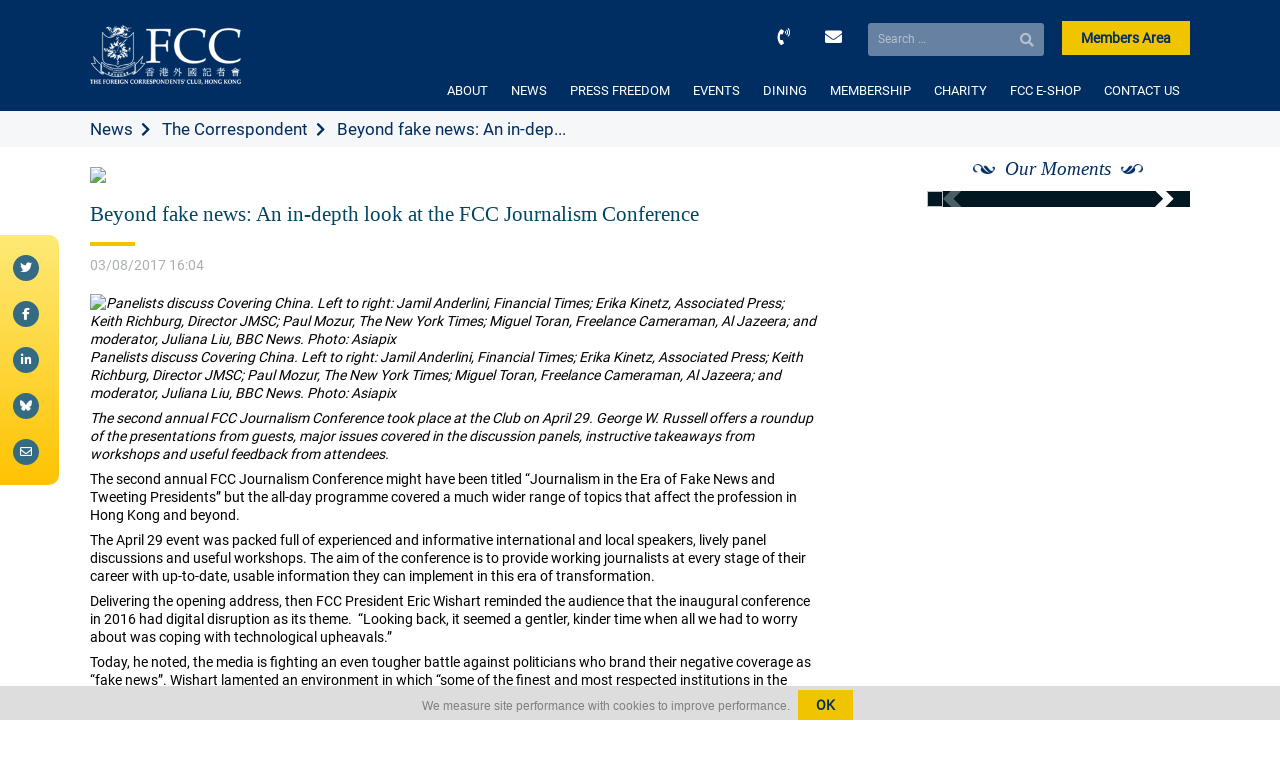

--- FILE ---
content_type: text/html; charset=UTF-8
request_url: https://www.fcchk.org/correspondent/beyond-fake-news-an-in-depth-look-at-the-fcc-journalism-conference/
body_size: 15961
content:

<!doctype html>
<html lang="en-US" xmlns:og="http://opengraphprotocol.org/schema/" xmlns:fb="http://www.facebook.com/2008/fbml">
<head>
	<meta charset="UTF-8">
	<meta name="viewport" content="width=device-width, initial-scale=1">
	<title>The Foreign Correspondents' Club Hong Kong</title>
	<link rel="profile" href="https://gmpg.org/xfn/11">
	<link rel="shortcut icon" href="https://www.fcchk.org/wp-content/themes/fcc/images/favicon.png">
	
	
		<meta property="og:locale" content="en_GB" />
		<meta property="og:type" content="website"/>
		<meta property="og:title" content="Beyond fake news: An in-depth look at the FCC Journalism Conference" />
		<meta property="og:description" content="Panelists discuss Covering China. Left to right: Jamil Anderlini, Financial Times; Erika Kinetz, Associated Press; Keith Richburg, Director JMSC; Paul Mozur, The New York Times; Miguel Toran, Freel..."/>
		<meta property="og:type" content="article" />
		<meta property="og:url" content="https://www.fcchk.org/correspondent/beyond-fake-news-an-in-depth-look-at-the-fcc-journalism-conference/" />
		<meta property="og:site_name" content="The Foreign Correspondents&#039; Club, Hong Kong | FCC" />
		<meta property="og:image" content="https://www.fcchk.org/wp-content/uploads/2017/08/IMG_1359.jpg"/>
		<meta property="og:image:url" content="https://www.fcchk.org/wp-content/uploads/2017/08/IMG_1359.jpg"/>
		<meta property="og:image:secure_url" content="https://www.fcchk.org/wp-content/uploads/2017/08/IMG_1359.jpg"/>
		<meta property="article:publisher" content="https://www.facebook.com/fcchk.org/"/>
		<meta itemprop="name" content="Beyond fake news: An in-depth look at the FCC Journalism Conference"/>
		<meta itemprop="headline" content="Beyond fake news: An in-depth look at the FCC Journalism Conference"/>
		<meta itemprop="description" content="Panelists discuss Covering China. Left to right: Jamil Anderlini, Financial Times; Erika Kinetz, Associated Press; Keith Richburg, Director JMSC; Paul Mozur, The New York Times; Miguel Toran, Freel..."/>
		<meta itemprop="image" content="https://www.fcchk.org/wp-content/uploads/2017/08/IMG_1359.jpg"/>
		<meta name="twitter:title" content="Beyond fake news: An in-depth look at the FCC Journalism Conference"/>
		<meta name="twitter:url" content="https://www.fcchk.org"/><meta name="twitter:description" content="Panelists discuss Covering China. Left to right: Jamil Anderlini, Financial Times; Erika Kinetz, Associated Press; Keith Richburg, Director JMSC; Paul Mozur, The New York Times; Miguel Toran, Freel..."/>
		<meta name="twitter:image" content="https://www.fcchk.org/wp-content/uploads/2017/08/IMG_1359.jpg"/>
		<meta name="twitter:card" content="summary_large_image"/>
		<meta name="twitter:site" content="@fcchk"/>
		<meta name="description" content="Panelists discuss Covering China. Left to right: Jamil Anderlini, Financial Times; Erika Kinetz, Associated Press; Keith Richburg, Director JMSC; Paul Mozur, The New York Times; Miguel Toran, Freel..."/>
	<meta name='robots' content='max-image-preview:large' />
<link rel='dns-prefetch' href='//www.google.com' />
<script>
window._wpemojiSettings = {"baseUrl":"https:\/\/s.w.org\/images\/core\/emoji\/15.0.3\/72x72\/","ext":".png","svgUrl":"https:\/\/s.w.org\/images\/core\/emoji\/15.0.3\/svg\/","svgExt":".svg","source":{"concatemoji":"https:\/\/www.fcchk.org\/wp-includes\/js\/wp-emoji-release.min.js?ver=138152c13c3d1be0e34d394ce0f9bb50"}};
/*! This file is auto-generated */
!function(i,n){var o,s,e;function c(e){try{var t={supportTests:e,timestamp:(new Date).valueOf()};sessionStorage.setItem(o,JSON.stringify(t))}catch(e){}}function p(e,t,n){e.clearRect(0,0,e.canvas.width,e.canvas.height),e.fillText(t,0,0);var t=new Uint32Array(e.getImageData(0,0,e.canvas.width,e.canvas.height).data),r=(e.clearRect(0,0,e.canvas.width,e.canvas.height),e.fillText(n,0,0),new Uint32Array(e.getImageData(0,0,e.canvas.width,e.canvas.height).data));return t.every(function(e,t){return e===r[t]})}function u(e,t,n){switch(t){case"flag":return n(e,"\ud83c\udff3\ufe0f\u200d\u26a7\ufe0f","\ud83c\udff3\ufe0f\u200b\u26a7\ufe0f")?!1:!n(e,"\ud83c\uddfa\ud83c\uddf3","\ud83c\uddfa\u200b\ud83c\uddf3")&&!n(e,"\ud83c\udff4\udb40\udc67\udb40\udc62\udb40\udc65\udb40\udc6e\udb40\udc67\udb40\udc7f","\ud83c\udff4\u200b\udb40\udc67\u200b\udb40\udc62\u200b\udb40\udc65\u200b\udb40\udc6e\u200b\udb40\udc67\u200b\udb40\udc7f");case"emoji":return!n(e,"\ud83d\udc26\u200d\u2b1b","\ud83d\udc26\u200b\u2b1b")}return!1}function f(e,t,n){var r="undefined"!=typeof WorkerGlobalScope&&self instanceof WorkerGlobalScope?new OffscreenCanvas(300,150):i.createElement("canvas"),a=r.getContext("2d",{willReadFrequently:!0}),o=(a.textBaseline="top",a.font="600 32px Arial",{});return e.forEach(function(e){o[e]=t(a,e,n)}),o}function t(e){var t=i.createElement("script");t.src=e,t.defer=!0,i.head.appendChild(t)}"undefined"!=typeof Promise&&(o="wpEmojiSettingsSupports",s=["flag","emoji"],n.supports={everything:!0,everythingExceptFlag:!0},e=new Promise(function(e){i.addEventListener("DOMContentLoaded",e,{once:!0})}),new Promise(function(t){var n=function(){try{var e=JSON.parse(sessionStorage.getItem(o));if("object"==typeof e&&"number"==typeof e.timestamp&&(new Date).valueOf()<e.timestamp+604800&&"object"==typeof e.supportTests)return e.supportTests}catch(e){}return null}();if(!n){if("undefined"!=typeof Worker&&"undefined"!=typeof OffscreenCanvas&&"undefined"!=typeof URL&&URL.createObjectURL&&"undefined"!=typeof Blob)try{var e="postMessage("+f.toString()+"("+[JSON.stringify(s),u.toString(),p.toString()].join(",")+"));",r=new Blob([e],{type:"text/javascript"}),a=new Worker(URL.createObjectURL(r),{name:"wpTestEmojiSupports"});return void(a.onmessage=function(e){c(n=e.data),a.terminate(),t(n)})}catch(e){}c(n=f(s,u,p))}t(n)}).then(function(e){for(var t in e)n.supports[t]=e[t],n.supports.everything=n.supports.everything&&n.supports[t],"flag"!==t&&(n.supports.everythingExceptFlag=n.supports.everythingExceptFlag&&n.supports[t]);n.supports.everythingExceptFlag=n.supports.everythingExceptFlag&&!n.supports.flag,n.DOMReady=!1,n.readyCallback=function(){n.DOMReady=!0}}).then(function(){return e}).then(function(){var e;n.supports.everything||(n.readyCallback(),(e=n.source||{}).concatemoji?t(e.concatemoji):e.wpemoji&&e.twemoji&&(t(e.twemoji),t(e.wpemoji)))}))}((window,document),window._wpemojiSettings);
</script>
<style id='wp-emoji-styles-inline-css'>

	img.wp-smiley, img.emoji {
		display: inline !important;
		border: none !important;
		box-shadow: none !important;
		height: 1em !important;
		width: 1em !important;
		margin: 0 0.07em !important;
		vertical-align: -0.1em !important;
		background: none !important;
		padding: 0 !important;
	}
</style>
<link rel='stylesheet' id='wp-block-library-css' href='https://www.fcchk.org/wp-includes/css/dist/block-library/style.min.css?ver=138152c13c3d1be0e34d394ce0f9bb50' media='all' />
<link rel='stylesheet' id='wc-blocks-vendors-style-css' href='https://www.fcchk.org/wp-content/plugins/woocommerce/packages/woocommerce-blocks/build/wc-blocks-vendors-style.css?ver=7.6.2' media='all' />
<link rel='stylesheet' id='wc-blocks-style-css' href='https://www.fcchk.org/wp-content/plugins/woocommerce/packages/woocommerce-blocks/build/wc-blocks-style.css?ver=7.6.2' media='all' />
<style id='classic-theme-styles-inline-css'>
/*! This file is auto-generated */
.wp-block-button__link{color:#fff;background-color:#32373c;border-radius:9999px;box-shadow:none;text-decoration:none;padding:calc(.667em + 2px) calc(1.333em + 2px);font-size:1.125em}.wp-block-file__button{background:#32373c;color:#fff;text-decoration:none}
</style>
<style id='global-styles-inline-css'>
:root{--wp--preset--aspect-ratio--square: 1;--wp--preset--aspect-ratio--4-3: 4/3;--wp--preset--aspect-ratio--3-4: 3/4;--wp--preset--aspect-ratio--3-2: 3/2;--wp--preset--aspect-ratio--2-3: 2/3;--wp--preset--aspect-ratio--16-9: 16/9;--wp--preset--aspect-ratio--9-16: 9/16;--wp--preset--color--black: #000000;--wp--preset--color--cyan-bluish-gray: #abb8c3;--wp--preset--color--white: #ffffff;--wp--preset--color--pale-pink: #f78da7;--wp--preset--color--vivid-red: #cf2e2e;--wp--preset--color--luminous-vivid-orange: #ff6900;--wp--preset--color--luminous-vivid-amber: #fcb900;--wp--preset--color--light-green-cyan: #7bdcb5;--wp--preset--color--vivid-green-cyan: #00d084;--wp--preset--color--pale-cyan-blue: #8ed1fc;--wp--preset--color--vivid-cyan-blue: #0693e3;--wp--preset--color--vivid-purple: #9b51e0;--wp--preset--color--blue: #034663;--wp--preset--color--yellow: #fdc716;--wp--preset--color--light-grey: #f6f7f8;--wp--preset--color--dark-grey: #adb0b1;--wp--preset--gradient--vivid-cyan-blue-to-vivid-purple: linear-gradient(135deg,rgba(6,147,227,1) 0%,rgb(155,81,224) 100%);--wp--preset--gradient--light-green-cyan-to-vivid-green-cyan: linear-gradient(135deg,rgb(122,220,180) 0%,rgb(0,208,130) 100%);--wp--preset--gradient--luminous-vivid-amber-to-luminous-vivid-orange: linear-gradient(135deg,rgba(252,185,0,1) 0%,rgba(255,105,0,1) 100%);--wp--preset--gradient--luminous-vivid-orange-to-vivid-red: linear-gradient(135deg,rgba(255,105,0,1) 0%,rgb(207,46,46) 100%);--wp--preset--gradient--very-light-gray-to-cyan-bluish-gray: linear-gradient(135deg,rgb(238,238,238) 0%,rgb(169,184,195) 100%);--wp--preset--gradient--cool-to-warm-spectrum: linear-gradient(135deg,rgb(74,234,220) 0%,rgb(151,120,209) 20%,rgb(207,42,186) 40%,rgb(238,44,130) 60%,rgb(251,105,98) 80%,rgb(254,248,76) 100%);--wp--preset--gradient--blush-light-purple: linear-gradient(135deg,rgb(255,206,236) 0%,rgb(152,150,240) 100%);--wp--preset--gradient--blush-bordeaux: linear-gradient(135deg,rgb(254,205,165) 0%,rgb(254,45,45) 50%,rgb(107,0,62) 100%);--wp--preset--gradient--luminous-dusk: linear-gradient(135deg,rgb(255,203,112) 0%,rgb(199,81,192) 50%,rgb(65,88,208) 100%);--wp--preset--gradient--pale-ocean: linear-gradient(135deg,rgb(255,245,203) 0%,rgb(182,227,212) 50%,rgb(51,167,181) 100%);--wp--preset--gradient--electric-grass: linear-gradient(135deg,rgb(202,248,128) 0%,rgb(113,206,126) 100%);--wp--preset--gradient--midnight: linear-gradient(135deg,rgb(2,3,129) 0%,rgb(40,116,252) 100%);--wp--preset--font-size--small: 13px;--wp--preset--font-size--medium: 20px;--wp--preset--font-size--large: 36px;--wp--preset--font-size--x-large: 42px;--wp--preset--spacing--20: 0.44rem;--wp--preset--spacing--30: 0.67rem;--wp--preset--spacing--40: 1rem;--wp--preset--spacing--50: 1.5rem;--wp--preset--spacing--60: 2.25rem;--wp--preset--spacing--70: 3.38rem;--wp--preset--spacing--80: 5.06rem;--wp--preset--shadow--natural: 6px 6px 9px rgba(0, 0, 0, 0.2);--wp--preset--shadow--deep: 12px 12px 50px rgba(0, 0, 0, 0.4);--wp--preset--shadow--sharp: 6px 6px 0px rgba(0, 0, 0, 0.2);--wp--preset--shadow--outlined: 6px 6px 0px -3px rgba(255, 255, 255, 1), 6px 6px rgba(0, 0, 0, 1);--wp--preset--shadow--crisp: 6px 6px 0px rgba(0, 0, 0, 1);}:where(.is-layout-flex){gap: 0.5em;}:where(.is-layout-grid){gap: 0.5em;}body .is-layout-flex{display: flex;}.is-layout-flex{flex-wrap: wrap;align-items: center;}.is-layout-flex > :is(*, div){margin: 0;}body .is-layout-grid{display: grid;}.is-layout-grid > :is(*, div){margin: 0;}:where(.wp-block-columns.is-layout-flex){gap: 2em;}:where(.wp-block-columns.is-layout-grid){gap: 2em;}:where(.wp-block-post-template.is-layout-flex){gap: 1.25em;}:where(.wp-block-post-template.is-layout-grid){gap: 1.25em;}.has-black-color{color: var(--wp--preset--color--black) !important;}.has-cyan-bluish-gray-color{color: var(--wp--preset--color--cyan-bluish-gray) !important;}.has-white-color{color: var(--wp--preset--color--white) !important;}.has-pale-pink-color{color: var(--wp--preset--color--pale-pink) !important;}.has-vivid-red-color{color: var(--wp--preset--color--vivid-red) !important;}.has-luminous-vivid-orange-color{color: var(--wp--preset--color--luminous-vivid-orange) !important;}.has-luminous-vivid-amber-color{color: var(--wp--preset--color--luminous-vivid-amber) !important;}.has-light-green-cyan-color{color: var(--wp--preset--color--light-green-cyan) !important;}.has-vivid-green-cyan-color{color: var(--wp--preset--color--vivid-green-cyan) !important;}.has-pale-cyan-blue-color{color: var(--wp--preset--color--pale-cyan-blue) !important;}.has-vivid-cyan-blue-color{color: var(--wp--preset--color--vivid-cyan-blue) !important;}.has-vivid-purple-color{color: var(--wp--preset--color--vivid-purple) !important;}.has-black-background-color{background-color: var(--wp--preset--color--black) !important;}.has-cyan-bluish-gray-background-color{background-color: var(--wp--preset--color--cyan-bluish-gray) !important;}.has-white-background-color{background-color: var(--wp--preset--color--white) !important;}.has-pale-pink-background-color{background-color: var(--wp--preset--color--pale-pink) !important;}.has-vivid-red-background-color{background-color: var(--wp--preset--color--vivid-red) !important;}.has-luminous-vivid-orange-background-color{background-color: var(--wp--preset--color--luminous-vivid-orange) !important;}.has-luminous-vivid-amber-background-color{background-color: var(--wp--preset--color--luminous-vivid-amber) !important;}.has-light-green-cyan-background-color{background-color: var(--wp--preset--color--light-green-cyan) !important;}.has-vivid-green-cyan-background-color{background-color: var(--wp--preset--color--vivid-green-cyan) !important;}.has-pale-cyan-blue-background-color{background-color: var(--wp--preset--color--pale-cyan-blue) !important;}.has-vivid-cyan-blue-background-color{background-color: var(--wp--preset--color--vivid-cyan-blue) !important;}.has-vivid-purple-background-color{background-color: var(--wp--preset--color--vivid-purple) !important;}.has-black-border-color{border-color: var(--wp--preset--color--black) !important;}.has-cyan-bluish-gray-border-color{border-color: var(--wp--preset--color--cyan-bluish-gray) !important;}.has-white-border-color{border-color: var(--wp--preset--color--white) !important;}.has-pale-pink-border-color{border-color: var(--wp--preset--color--pale-pink) !important;}.has-vivid-red-border-color{border-color: var(--wp--preset--color--vivid-red) !important;}.has-luminous-vivid-orange-border-color{border-color: var(--wp--preset--color--luminous-vivid-orange) !important;}.has-luminous-vivid-amber-border-color{border-color: var(--wp--preset--color--luminous-vivid-amber) !important;}.has-light-green-cyan-border-color{border-color: var(--wp--preset--color--light-green-cyan) !important;}.has-vivid-green-cyan-border-color{border-color: var(--wp--preset--color--vivid-green-cyan) !important;}.has-pale-cyan-blue-border-color{border-color: var(--wp--preset--color--pale-cyan-blue) !important;}.has-vivid-cyan-blue-border-color{border-color: var(--wp--preset--color--vivid-cyan-blue) !important;}.has-vivid-purple-border-color{border-color: var(--wp--preset--color--vivid-purple) !important;}.has-vivid-cyan-blue-to-vivid-purple-gradient-background{background: var(--wp--preset--gradient--vivid-cyan-blue-to-vivid-purple) !important;}.has-light-green-cyan-to-vivid-green-cyan-gradient-background{background: var(--wp--preset--gradient--light-green-cyan-to-vivid-green-cyan) !important;}.has-luminous-vivid-amber-to-luminous-vivid-orange-gradient-background{background: var(--wp--preset--gradient--luminous-vivid-amber-to-luminous-vivid-orange) !important;}.has-luminous-vivid-orange-to-vivid-red-gradient-background{background: var(--wp--preset--gradient--luminous-vivid-orange-to-vivid-red) !important;}.has-very-light-gray-to-cyan-bluish-gray-gradient-background{background: var(--wp--preset--gradient--very-light-gray-to-cyan-bluish-gray) !important;}.has-cool-to-warm-spectrum-gradient-background{background: var(--wp--preset--gradient--cool-to-warm-spectrum) !important;}.has-blush-light-purple-gradient-background{background: var(--wp--preset--gradient--blush-light-purple) !important;}.has-blush-bordeaux-gradient-background{background: var(--wp--preset--gradient--blush-bordeaux) !important;}.has-luminous-dusk-gradient-background{background: var(--wp--preset--gradient--luminous-dusk) !important;}.has-pale-ocean-gradient-background{background: var(--wp--preset--gradient--pale-ocean) !important;}.has-electric-grass-gradient-background{background: var(--wp--preset--gradient--electric-grass) !important;}.has-midnight-gradient-background{background: var(--wp--preset--gradient--midnight) !important;}.has-small-font-size{font-size: var(--wp--preset--font-size--small) !important;}.has-medium-font-size{font-size: var(--wp--preset--font-size--medium) !important;}.has-large-font-size{font-size: var(--wp--preset--font-size--large) !important;}.has-x-large-font-size{font-size: var(--wp--preset--font-size--x-large) !important;}
:where(.wp-block-post-template.is-layout-flex){gap: 1.25em;}:where(.wp-block-post-template.is-layout-grid){gap: 1.25em;}
:where(.wp-block-columns.is-layout-flex){gap: 2em;}:where(.wp-block-columns.is-layout-grid){gap: 2em;}
:root :where(.wp-block-pullquote){font-size: 1.5em;line-height: 1.6;}
</style>
<link rel='stylesheet' id='contact-form-7-css' href='https://www.fcchk.org/wp-content/plugins/contact-form-7/includes/css/styles.css?ver=5.6.3' media='all' />
<link rel='stylesheet' id='ctf_styles-css' href='https://www.fcchk.org/wp-content/plugins/custom-twitter-feeds/css/ctf-styles.min.css?ver=2.2.2' media='all' />
<link rel='stylesheet' id='woocommerce-layout-css' href='https://www.fcchk.org/wp-content/plugins/woocommerce/assets/css/woocommerce-layout.css?ver=6.6.1' media='all' />
<link rel='stylesheet' id='woocommerce-smallscreen-css' href='https://www.fcchk.org/wp-content/plugins/woocommerce/assets/css/woocommerce-smallscreen.css?ver=6.6.1' media='only screen and (max-width: 768px)' />
<link rel='stylesheet' id='woocommerce-general-css' href='https://www.fcchk.org/wp-content/plugins/woocommerce/assets/css/woocommerce.css?ver=6.6.1' media='all' />
<style id='woocommerce-inline-inline-css'>
.woocommerce form .form-row .required { visibility: visible; }
</style>
<link rel='stylesheet' id='style-css' href='https://www.fcchk.org/wp-content/themes/fcc/style.css?ver=138152c13c3d1be0e34d394ce0f9bb50' media='all' />
<script src="https://www.fcchk.org/wp-includes/js/jquery/jquery.min.js?ver=3.7.1" id="jquery-core-js"></script>
<script src="https://www.fcchk.org/wp-includes/js/jquery/jquery-migrate.min.js?ver=3.4.1" id="jquery-migrate-js"></script>
<script id="push_web-js-extra">
var pnfw_vars = {"sw_path":"https:\/\/www.fcchk.org\/push_sw.js","ajaxurl":"https:\/\/www.fcchk.org\/wp-admin\/admin-ajax.php","vapidPublicKey":"BJdhNGIcEiS6mzh7WyD7XN4FBG2K73Kw9Ddo8RsSu2OHNX1yaGv9GvKM8TTpoBimZ0J94wzO1OcHtNvZf0nXIkw","nonce":"b54f877ec1"};
</script>
<script src="https://www.fcchk.org/wp-content/plugins/push-notifications-for-wordpress/assets/js/push_web.js?ver=6.1" id="push_web-js"></script>
<script src="https://www.fcchk.org/wp-content/themes/fcc/js/script.js?ver=138152c13c3d1be0e34d394ce0f9bb50" id="script-js"></script>
<script src="https://www.fcchk.org/wp-content/themes/fcc/js/flickity.js?ver=138152c13c3d1be0e34d394ce0f9bb50" id="flickity-js"></script>
<script src="https://www.fcchk.org/wp-content/themes/fcc/js/parallax.min.js?ver=138152c13c3d1be0e34d394ce0f9bb50" id="parallax-js"></script>
<script src="https://www.fcchk.org/wp-content/themes/fcc/js/flatpickr.js?ver=138152c13c3d1be0e34d394ce0f9bb50" id="flatpickr-js"></script>
<script src="https://www.fcchk.org/wp-content/themes/fcc/js/gdpr.js?ver=138152c13c3d1be0e34d394ce0f9bb50" id="gdpr-js"></script>
<link rel="https://api.w.org/" href="https://www.fcchk.org/wp-json/" /><link rel="EditURI" type="application/rsd+xml" title="RSD" href="https://www.fcchk.org/xmlrpc.php?rsd" />

<link rel="canonical" href="https://www.fcchk.org/correspondent/beyond-fake-news-an-in-depth-look-at-the-fcc-journalism-conference/" />
<link rel='shortlink' href='https://www.fcchk.org/?p=10950' />
<link rel="alternate" title="oEmbed (JSON)" type="application/json+oembed" href="https://www.fcchk.org/wp-json/oembed/1.0/embed?url=https%3A%2F%2Fwww.fcchk.org%2Fcorrespondent%2Fbeyond-fake-news-an-in-depth-look-at-the-fcc-journalism-conference%2F" />
<link rel="alternate" title="oEmbed (XML)" type="text/xml+oembed" href="https://www.fcchk.org/wp-json/oembed/1.0/embed?url=https%3A%2F%2Fwww.fcchk.org%2Fcorrespondent%2Fbeyond-fake-news-an-in-depth-look-at-the-fcc-journalism-conference%2F&#038;format=xml" />
	<noscript><style>.woocommerce-product-gallery{ opacity: 1 !important; }</style></noscript>
	</head>

<body class="correspondent-template-default single single-correspondent postid-10950 theme-fcc woocommerce-no-js">
<!-- <div id="loader" style="position: fixed; top: 0; left: 0; right: 0; bottom: 0; background: white; z-index: 100;"></div> -->
<!-- Global site tag (gtag.js) - Google Analytics -->
<script async src="https://www.googletagmanager.com/gtag/js?id=UA-48761744-1"></script>
<script>
  window.dataLayer = window.dataLayer || [];
  function gtag(){dataLayer.push(arguments);}
  gtag('js', new Date());

  gtag('config', 'UA-48761744-1');
  gtag('config', 'G-CEL2DJRM0V');
</script>


<div id="page" class="site">

		<header class="container">
		<div id="logo">
			<a href="/"><img src="https://www.fcchk.org/wp-content/themes/fcc/images/logo.png" /></a>
		</div>

		<div id="header-buttons">
			<a id="header-tel" href="tel:0085225211511"><i class="fas fa-phone-volume"></i></a>
			<a id="header-email" href="/cdn-cgi/l/email-protection#b7d4d8d9d4ded2c5d0d2f7d1d4d4dfdc99d8c5d0"><i class="fas fa-envelope"></i></a>
			<form role="search" method="get" class="search-form" action="https://www.fcchk.org/">
				<label>
					<span class="screen-reader-text">Search for:</span>
					<input type="search" class="search-field" placeholder="Search &hellip;" value="" name="s" />
				</label>
				<input type="submit" class="search-submit" value="Search" />
			</form>			<a class="btn btn-yellow members-area" href="/members-area">Members Area</a>
			<a class="btn btn-yellow members-area members-area-logout" href="/members-area#/app/login">Logout</a>
		</div>

		<nav>
			<button class="menu-toggle" aria-controls="site-navigation" aria-expanded="true"><span>Menu</span></button>

			<div class="menu-primary-container">
					<ul id="menu-primary" class="menu">
						<li id="menu-item-325" class="menu-item menu-item-type-post_type menu-item-object-page menu-item-has-children menu-item-325"><a href="https://www.fcchk.org/about-us/">ABOUT</a>
<ul class="sub-menu">
	<li id="menu-item-26799" class="menu-item menu-item-type-post_type menu-item-object-page menu-item-26799"><a href="https://www.fcchk.org/about-us/club-history/">HISTORY</a></li>
	<li id="menu-item-51705" class="menu-item menu-item-type-taxonomy menu-item-object-year-of-board menu-item-51705"><a href="https://www.fcchk.org/year-of-board/2025-2026/">THE BOARD</a></li>
	<li id="menu-item-26634" class="menu-item menu-item-type-post_type menu-item-object-page menu-item-26634"><a href="https://www.fcchk.org/about-us/committees/">COMMITTEES</a></li>
	<li id="menu-item-26660" class="menu-item menu-item-type-post_type menu-item-object-page menu-item-26660"><a href="https://www.fcchk.org/about-us/our-staff/">OUR STAFF</a></li>
	<li id="menu-item-27096" class="menu-item menu-item-type-post_type menu-item-object-page menu-item-27096"><a href="https://www.fcchk.org/about-us/careers/">WORK WITH US</a></li>
	<li id="menu-item-26624" class="menu-item menu-item-type-post_type menu-item-object-page menu-item-26624"><a href="https://www.fcchk.org/about-us/our-facilities/">OUR FACILITIES</a></li>
	<li id="menu-item-26652" class="menu-item menu-item-type-post_type menu-item-object-page menu-item-26652"><a href="https://www.fcchk.org/about-us/faq/">FAQ</a></li>
	<li id="menu-item-26816" class="menu-item menu-item-type-post_type menu-item-object-page menu-item-26816"><a href="https://www.fcchk.org/about-us/fcc-photo-gallery/">FCC PHOTO GALLERY</a></li>
</ul>
</li>
<li id="menu-item-348" class="menu-item menu-item-type-post_type menu-item-object-page menu-item-has-children menu-item-348"><a href="https://www.fcchk.org/news/">NEWS</a>
<ul class="sub-menu">
	<li id="menu-item-26977" class="menu-item menu-item-type-post_type menu-item-object-page menu-item-26977"><a href="https://www.fcchk.org/news/the-correspondent/">THE CORRESPONDENT</a></li>
	<li id="menu-item-26801" class="menu-item menu-item-type-custom menu-item-object-custom menu-item-26801"><a href="/news/?category=news">GENERAL NEWS</a></li>
	<li id="menu-item-26802" class="menu-item menu-item-type-custom menu-item-object-custom menu-item-26802"><a href="/news/?category=club-notices">CLUB NOTICES</a></li>
</ul>
</li>
<li id="menu-item-345" class="menu-item menu-item-type-post_type menu-item-object-page menu-item-has-children menu-item-345"><a href="https://www.fcchk.org/press-freedom/">PRESS FREEDOM</a>
<ul class="sub-menu">
	<li id="menu-item-27025" class="menu-item menu-item-type-post_type menu-item-object-page menu-item-27025"><a href="https://www.fcchk.org/press-freedom/fcc-statements/">FCC STATEMENTS</a></li>
	<li id="menu-item-26804" class="menu-item menu-item-type-post_type menu-item-object-page menu-item-26804"><a href="https://www.fcchk.org/press-freedom/hrpa/">HUMAN RIGHTS PRESS AWARDS</a></li>
</ul>
</li>
<li id="menu-item-382" class="menu-item menu-item-type-post_type menu-item-object-page menu-item-has-children menu-item-382"><a href="https://www.fcchk.org/events/">EVENTS</a>
<ul class="sub-menu">
	<li id="menu-item-30080" class="menu-item menu-item-type-post_type menu-item-object-page menu-item-30080"><a href="https://www.fcchk.org/events/speaker-events/">SPEAKER EVENTS</a></li>
	<li id="menu-item-30079" class="menu-item menu-item-type-post_type menu-item-object-page menu-item-30079"><a href="https://www.fcchk.org/events/promotional-events/">PROMOTIONAL EVENTS</a></li>
	<li id="menu-item-27340" class="menu-item menu-item-type-post_type menu-item-object-page menu-item-27340"><a href="https://www.fcchk.org/events/private-functions-meetings/">PRIVATE FUNCTIONS</a></li>
	<li id="menu-item-30084" class="menu-item menu-item-type-post_type menu-item-object-page menu-item-30084"><a href="https://www.fcchk.org/events/van-es-wall-exhibitions/">VAN ES WALL EXHIBITIONS</a></li>
	<li id="menu-item-30078" class="menu-item menu-item-type-post_type menu-item-object-page menu-item-30078"><a href="https://www.fcchk.org/events/sports-schedule/">SPORTS SCHEDULE</a></li>
	<li id="menu-item-30077" class="menu-item menu-item-type-post_type menu-item-object-page menu-item-30077"><a href="https://www.fcchk.org/events/others/">OTHERS</a></li>
</ul>
</li>
<li id="menu-item-20602" class="menu-item menu-item-type-post_type menu-item-object-page menu-item-has-children menu-item-20602"><a href="https://www.fcchk.org/dining/">DINING</a>
<ul class="sub-menu">
	<li id="menu-item-26808" class="menu-item menu-item-type-post_type menu-item-object-page menu-item-26808"><a href="https://www.fcchk.org/dining/dining-room/">DINING ROOM</a></li>
	<li id="menu-item-26810" class="menu-item menu-item-type-post_type menu-item-object-page menu-item-26810"><a href="https://www.fcchk.org/dining/verandah/">VERANDAH</a></li>
	<li id="menu-item-26809" class="menu-item menu-item-type-post_type menu-item-object-page menu-item-26809"><a href="https://www.fcchk.org/dining/main-bar-lounge/">MAIN BAR &#038; LOUNGE</a></li>
	<li id="menu-item-26805" class="menu-item menu-item-type-post_type menu-item-object-page menu-item-26805"><a href="https://www.fcchk.org/dining/berts/">BERT&#8217;S</a></li>
	<li id="menu-item-26807" class="menu-item menu-item-type-post_type menu-item-object-page menu-item-26807"><a href="https://www.fcchk.org/dining/chinese-restaurant-hughes-room/">HUGHES ROOM</a></li>
	<li id="menu-item-26806" class="menu-item menu-item-type-post_type menu-item-object-page menu-item-26806"><a href="https://www.fcchk.org/dining/chinese-restaurant-burton-room/">BURTON ROOM</a></li>
</ul>
</li>
<li id="menu-item-27308" class="menu-item menu-item-type-post_type menu-item-object-page menu-item-has-children menu-item-27308"><a href="https://www.fcchk.org/membership/">MEMBERSHIP</a>
<ul class="sub-menu">
	<li id="menu-item-27431" class="menu-item menu-item-type-post_type menu-item-object-page menu-item-27431"><a href="https://www.fcchk.org/membership/how-to-become-a-member/">HOW TO BECOME A MEMBER</a></li>
	<li id="menu-item-26965" class="menu-item menu-item-type-post_type menu-item-object-page menu-item-26965"><a href="https://www.fcchk.org/membership/reciprocal-clubs/">RECIPROCAL CLUBS</a></li>
</ul>
</li>
<li id="menu-item-48414" class="menu-item menu-item-type-post_type menu-item-object-page menu-item-48414"><a href="https://www.fcchk.org/charity/">CHARITY</a></li>
<li id="menu-item-25130" class="menu-item menu-item-type-post_type menu-item-object-page menu-item-25130"><a href="https://www.fcchk.org/fcc-e-shop/">FCC E-SHOP</a></li>
<li id="menu-item-25006" class="menu-item menu-item-type-post_type menu-item-object-page menu-item-25006"><a href="https://www.fcchk.org/contact-us/">CONTACT US</a></li>

						<div class="members-buttons xs-visible">
							<a href="/members-area" class="btn btn-yellow">Members Area</a>
							<a class="btn btn-yellow members-area-logout" href="/members-area#/app/login">Logout</a>
						</div>
					</ul></div>		</nav>

		<div class="clearfix"></div>
	</header>
	
<main>
  <div class="fcc-title-bar">
        <div class="fcc-title-bar-title">
      <span><a href="/news">News</a></span>
      <span><a href="/news/the-correspondent/">The Correspondent</a></span>      <span>Beyond fake news: An in-dep...</span>
    </div>
  </div>

  <div class="flex-grid">
    <div class="col-8">
      <div id="content" class="single-view">
        <img src="https://www.fcchk.org/wp-content/uploads/2017/08/IMG_1359.jpg" class="single-featured" />
        <h1>Beyond fake news: An in-depth look at the FCC Journalism Conference</h1>

        <hr/>

        <div class="single-post-date">
          03/08/2017 16:04        </div>
        
        <div class="single-post-desc">
          <div class='fcc-caption'><img fetchpriority="high" decoding="async" class="size-medium wp-image-10952" src="https://www.fcchk.org/wp-content/uploads/2017/08/FCC_JC_Aira_1565-1-300x200.jpg" alt="Panelists discuss Covering China. Left to right: Jamil Anderlini, Financial Times; Erika Kinetz, Associated Press; Keith Richburg, Director JMSC; Paul Mozur, The New York Times; Miguel Toran, Freelance Cameraman, Al Jazeera; and moderator, Juliana Liu, BBC News. Photo: Asiapix" height="200" /> Panelists discuss Covering China. Left to right: Jamil Anderlini, Financial Times; Erika Kinetz, Associated Press; Keith Richburg, Director JMSC; Paul Mozur, The New York Times; Miguel Toran, Freelance Cameraman, Al Jazeera; and moderator, Juliana Liu, BBC News. Photo: Asiapix</div>
<p><em>The second annual FCC Journalism Conference took place at the Club on April 29. George W. Russell offers a roundup of the presentations from guests, major issues covered in the discussion panels, instructive takeaways from workshops and useful feedback from attendees.</em></p>
<p>The second annual FCC Journalism Conference might have been titled “Journalism in the Era of Fake News and Tweeting Presidents” but the all-day programme covered a much wider range of topics that affect the profession in Hong Kong and beyond.</p>
<p>The April 29 event was packed full of experienced and informative international and local speakers, lively panel discussions and useful workshops. The aim of the conference is to provide working journalists at every stage of their career with up-to-date, usable information they can implement in this era of transformation.</p>
<p>Delivering the opening address, then FCC President Eric Wishart reminded the audience that the inaugural conference in 2016 had digital disruption as its theme.  “Looking back, it seemed a gentler, kinder time when all we had to worry about was coping with technological upheavals.”</p>
<p>Today, he noted, the media is fighting an even tougher battle against politicians who brand their negative coverage as “fake news”. Wishart lamented an environment in which “some of the finest and most respected institutions in the world have been labelled enemies of the people by the president of the United States.” This was especially difficult, he added, when “journalists have never been more at risk, physically and otherwise, in carrying out their mission around the world.”</p>
<p>Wishart went on to say that there were lessons for Hong Kong, given that the FCC is a “staunch defender of press freedom and freedom of speech, which has never been more important as Hong Kong reaches the 20<sup>th</sup> anniversary of the handover amid mounting concerns over the future of media freedom in the city.”</p>
<h4><strong>The view from Washington</strong></h4>
<p>To open the day’s proceedings, Wishart interviewed special guest Evan Osnos of <em>The</em> <em>New<br />
Yorker </em>via Skype video link from his home in Washington, DC, grilling him about the toxic media environment in the United States since the accession of Donald Trump to the nation’s presidency.</p>
<p>Osnos, who covered China for the <em>Chicago Tribune </em>and <em>The New Yorker </em>between 2006 and 2014 drew parallels between Beijing’s control of information and Trump’s desire to taint existing media as purveyors of lies.</p>
<p>“From my training in China, if you want a fact you don’t call the relevant [government] department,” he said, adding that the US experience is becoming similar.</p>
<p>Journalists who face taunts of “fake news” should just continue what they were doing. Again he compared the US with China, where, he says, “People have a deep faith in ascertainable facts. There is no such thing as alternative facts. Countries must be held accountable to their constitutions whether the US or China.</p>
<p>It wasn’t all bad news, though. Osnos believed the leaky administration of President Donald Trump was encouraging a revival of old school reporting. He described the joy of heading out into the chilly mornings at 5am because there was yet another hot political story coming out of the Trump White House. Journalists like him in the US capital feel an “extraordinary amount of purpose” these days, he said.</p>
<p>Given the amount of hacking of computer systems – by state and non-state actors – reporters have an even greater obligation to protect their sources of information. So the new political journalism in the US is built on traditional technology.</p>
<p>“It’s old style shoe leather reporting [done in an] unspectacular, unglamorous way,” he said. “It’s very face to face. “There’re notebooks and pens and a lot [of information] is not making its way into the computer.”</p>
<h4><strong>The fake news challenge</strong></h4>
<p>The main discussion of the morning, a panel entitled “News Judgment and the Challenges of Fake News,” attempted to define the term fake news and address its challenges, especially in the United States where the Trump administration has spent so much time attacking the media.</p>
<div class='fcc-caption'><img decoding="async" class="size-medium wp-image-10955" src="https://www.fcchk.org/wp-content/uploads/2017/08/FCC.JC_W_0617_Wyng-Chow-300x261.jpg" alt="Yumiko Ono, Asia Digital Editor, The Wall Street Journal. Photo: Wyng Chow" height="261" /> Yumiko Ono, Asia Digital Editor, The Wall Street Journal. Photo: Wyng Chow</div>
<p>Yumiko Ono of <em>The Wall Street Journal</em> noted the emergence of Twitter and other digital platforms as an important vector of news, real and fake. “People have an emotional connection to social media,” she said.</p>
<p>Ono added that news organisations using social media must figure out what readers want versus what the newsrooms think is important. “And there are differences between social media platforms,” she pointed out, causing the <em>Journal </em>to do “a lot of soul-searching” about the issues.</p>
<p>Gerry Mullany of <em>The New York Times</em> observed that not only has <em>The New York Times</em> been portrayed by the political fringe as biased and partisan, it has unwittingly been a victim of the Trump administration’s own misinformation campaign.</p>
<p>“We are the biggest distributors of fake news, according to Donald Trump,” he said, citing the <em>Times</em>’ own reports of a US aircraft carrier sailing towards North Korea. “We said the <em>Carl Vinson </em>was heading to the Korean peninsula. It was not true but [the story] was out there for two weeks.”</p>
<p>Bloomberg’s Jodi Fern Schneider noted that fake news was not a new phenomenon, recalling US vice-president Spiro Agnew’s declamation of the “nattering nabobs of negativity” back in 1969. Barack Obama, she added, often bypassed media, and both Bill and Hillary Clinton were wary of the press.</p>
<p>The panellists observed that the best counter-attack to accusations of fake news is publishing accurate reports. “We have a team of people overseeing facts,” said Simon Gardner of Reuters.</p>
<p>The audience appeared to enjoy the panel’s observations. “I thought it was a great insight into the fake news phenomenon,” said Tony Sabine, a producer and presenter at TVB in Hong Kong. “I’m interested in how different media see the issue and get to grips with it.”<em> </em></p>
<h4><strong>Nuts and bolts advice</strong></h4>
<p>The conference also addressed many practical issues for current and aspiring journalists, such as a writing workshop hosted by former Club president Neil Western, Asia business editor at <em>The Wall<br />
Street Journal, </em>and Carlos Tejada, Asia business editor at <em>The New York Times.</em></p>
<p>Entitled “Writing Well at Any Length”, the workshop attempted to apply broad strategies to almost all forms of news writing. Tejada urged journalists to “write with the audience in mind”.</p>
<p>He distilled the basic structure of a story to “a declarative sentence, make points to support it, and explain why it is important,” adding: “The best stories are about conflict,” he added, or where “the stated intent or purpose goes horribly awry.”</p>
<p>Attendees said they found the workshop useful. Vivian Lin, a recent University of Melbourne graduate and Agence France-Presse intern in Hong Kong, said Neil and Carlos offered some good tips about writing leads and structuring stories. “Especially what to leave out,” she said. “Not everyone needs to see your homework.”</p>
<p>At the same time Bert’s hosted another well-attended workshop, “Graphics and Data: Facts in Numbers, featuring John Saeki of Agence France-Presse and Richard Frost of Bloomberg.  “We are looking into how to better present data,” said TVB’s Sabine.</p>
<div class='fcc-caption'><img decoding="async" class="size-medium wp-image-10956" src="https://www.fcchk.org/wp-content/uploads/2017/08/FCC.JC_W_0639_Wyng-Chow-249x300.jpg" alt="John Saeki, AFP. Photo: Wyng Chow" height="300" /> John Saeki, AFP. Photo: Wyng Chow</div>
<p>Infographics should not be seen as standalone design devices, Frost noted, but an integral part of the newsgathering process. “By using data in aggregate, we can see a trend that’s going to break, whether election results, property prices, or currencies.”</p>
<p>Saeki said presentation of graphics was as important as the data points.</p>
<p>“You have to hone in on what matters. If you’re looking at the ‘mother of all bombs’ strike in Afghanistan, landscape is important, as is proximity to Pakistan. If it’s about the UK nobody needs to know where its borders are.”</p>
<p>Meanwhile freelance members Vaudine England and Kate Whitehead joined Cedar Communications editorial director Mark Jones and <em>Nikkei Asian Weekly</em>’s Zach Coleman to discuss freelancing. “As a freelancer you should have a website and pay attention to your LinkedIn account,” said Whitehead, who added that she often uses the social network to find potential story leads.</p>
<p>England advised freelancers to “go to places where there aren’t staff correspondents [such as] Laos [and] Vietnam.</p>
<p>Thomas di Fonzo of <em>The Wall Street Journal</em> and Irene Jay Liu of Google examined developments in new media, while Alan Wong of <em>The New York Times </em>and Anne Kruger of the University of Hong Kong looked at the role of social media.</p>
<h4><strong>Hong Kong stories</strong></h4>
<p>The Hong Kong component of the conference was eagerly awaited. As an international financial centre, attendees said, Hong Kong ought to have a cosmopolitan, sophisticated media.</p>
<p>“We aim to report about Hong Kong in English and have an international readership of stories that are truly local,” said Elson Tong, a reporter with the <em>Hong Kong Free Press.</em></p>
<p>Tong joined a standing-room-only audience to hear South China Morning Post Holdings Chief Executive Officer Gary Liu talk about positioning the Hong Kong daily for the future.</p>
<div class='fcc-caption'><img decoding="async" class="size-medium wp-image-10954" src="https://www.fcchk.org/wp-content/uploads/2017/08/FCC_JC_AriaC-1-300x209.jpg" alt="Keynote speaker Gary Liu, CEO, South China Morning Post, discusses News Consumption in a Fragmented Digital World. Photo: Asiapix" height="209" /> Keynote speaker Gary Liu, CEO, South China Morning Post, discusses News Consumption in a Fragmented Digital World. Photo: Asiapix</div>
<p>News publishing will see articles primarily shared through messaging applications, Liu forecast. Previously CEO of aggregate news site Digg, Liu outlined the struggles facing news organisations as advertising and print revenues decline and social media sites like Facebook become primary sources of news for so many.</p>
<p>“People are now going to fewer sources. Right now Facebook is a leader in that,” he said, adding that news organisations needed to think about content delivery differently: “Publishers have to think about two different types of platform: discovery and consumption.”</p>
<p>Western moderated a panel of correspondents from Associated Press, Bloomberg, the <em>Financial Times</em>, <em>The Guardian</em>, Reuters and the <em>Journal</em> to look at how the Hong Kong story is reported around the world.</p>
<p>Benjamin Haas of <em>The Guardian</em> said Hong Kong had appeal globally because “there’s a lot of drama in Hong Kong that you don’t get in stories on Mainland China”.</p>
<p>Anne Marie Roantree, Hong Kong bureau chief at Reuters, said that during Occupy Central in 2014, her team used spot news to tell a wider story about the protests, bringing those stories together for a special report on Beijing tracking down activists.</p>
<h4><strong>Mainland manoeuvres</strong></h4>
<p>Hong Kong remains the most important gateway to China with many correspondents based here spending a considerable amount of their time reporting from the Mainland.</p>
<p>Being a China correspondent is not just about reporting on the opaque Communist Party governance. Chinese society is not immune to change and rapidly evolving technology is having a major impact on every aspect of daily lives, from jobs and finance to leisure and social behaviour.</p>
<div class='fcc-caption'><img fetchpriority="high" decoding="async" class="size-medium wp-image-10952" src="https://www.fcchk.org/wp-content/uploads/2017/08/FCC_JC_Aira_1565-1-300x200.jpg" alt="Panelists discuss Covering China. Left to right: Jamil Anderlini, Financial Times; Erika Kinetz, Associated Press; Keith Richburg, Director JMSC; Paul Mozur, The New York Times; Miguel Toran, Freelance Cameraman, Al Jazeera; and moderator, Juliana Liu, BBC News. Photo: Asiapix" height="200" /> Panelists discuss Covering China. Left to right: Jamil Anderlini, Financial Times; Erika Kinetz, Associated Press; Keith Richburg, Director JMSC; Paul Mozur, The New York Times; Miguel Toran, Freelance Cameraman, Al Jazeera; and moderator, Juliana Liu, BBC News. Photo: Asiapix</div>
<p>Before lunch, a panel of correspondents – Ben Richardson of <em>Asia Times</em>, Juro Osawa of The Information, Josh Horwitz of Quartz and Li Yuan of <em>The Wall Street Journal</em> – took a hard look at technology reporting in China.</p>
<p>Li warned against succumbing to the hype in China. “We are very sceptical,”  she said of the tech media in the Mainland. However, she said Chinese companies had undoubted strengths. “The Chinese<br />
are good at monetisation of live-streaming”. Osawa talked about the changing balance of funding. “China is a source of capital for Silicon Valley,” he noted.</p>
<p>The closing panel – “Covering China” – looked at the Mainland as a whole. Jamil Anderlini, Asia editor of the <em>Financial Times</em>, talked about the work he put in to gain the trust of government authorities and other contacts. “But there is no negotiating, you tell them you’re going to commit journalism to the best of your abilities.”</p>
<p>The correspondents discussed the issue that their work could put their contacts in danger of arrest or worse. “My stories have been used as evidence of state subversion,” Anderlini warned.</p>
<p>One aspect of the difficulties in working in the Mainland is the reluctance or refusal of government agencies to respond to questions or give out basic information requested by journalists. However, noted Keith Richburg, a former correspondent for <em>The Washington Post</em>, it was important to attempt to get the government’s side. Erika Kinetz, Shanghai correspondent for The Associated Press, said it was important to cultivate proactive officials. “There are officials in their 40s and 50s who are more open-minded,” she said. “There is dissent within departments.”</p>
<div class='fcc-caption'><img decoding="async" class="size-medium wp-image-10959" src="https://www.fcchk.org/wp-content/uploads/2017/08/IMG_1437-300x200.jpg" alt="Freelancing and You - (right to left) Kate Whitehead, Freelance Journalist; Vaudine England, Freelance Writer; Mark Jones, Editorial Director, Cedar Hong Kong; Zach Coleman, Deputy Editor, Nikkei Asian Review; and Moderator, Nan-Hie In, Freelance Journalist. Photo: Asiapix" height="200" /> Freelancing and You &#8211; (right to left) Kate Whitehead, Freelance Journalist; Vaudine England, Freelance Writer; Mark Jones, Editorial Director, Cedar Hong Kong; Zach Coleman, Deputy Editor, Nikkei Asian Review; and Moderator, Nan-Hie In, Freelance Journalist. Photo: Asiapix</div>
<p>Even if there was no direct response, official views could be found on ministry and city government websites, Richburg said. However, Paul Mozur of <em>The</em> <em>New York Times</em> noted that official information should be checked. “There are many lies and things that are misconstrued in state media.”</p>
<p>Panellists took issue with one questioner’s suggestion that China’s system of a politically restrictive surveillance state combined with efficient stewardship of the economy could become the global template. “We can have this debate here [in Hong Kong] but we couldn’t in Shanghai or Beijing,” said Anderlini. “Freedom of speech and expression of ideas does not exist in China.”</p>
<p>With that, attendees gathered downstairs for refreshments and considered the day’s proceedings. “I like the idea of the profession’s self-reflection,” said Hannamina Tanninen, the Helsinki correspondent for the business publication, <em>Kauppaleht.</em></p>
        </div>
      </div>
    </div>
    <div class="col-1"></div>
    <div class="col-3 sidebar">
                        <li id="custom_html-7" class="widget_text widget widget_custom_html"><div class="textwidget custom-html-widget"><a href="/about-us/fcc-photo-gallery/"><div class="title-dark">Our Moments</div></a>

  <div class="fcc-gallery">
    <div class="carousel fadeIn" data-flickity='{ "lazyLoad": 1, "cellAlign": "center", "contain": true, "adaptiveHeight": true, "autoPlay": false, "imagesLoaded": true, "pageDots": false }'>
              <div class="carousel-cell">
          <img src="https://www.fcchk.org/wp-content/uploads/2024/08/IMG_3524-768x512.jpg" />
        </div>
              <div class="carousel-cell">
          <img src="https://www.fcchk.org/wp-content/uploads/2020/11/moments-4-768x512.jpg" />
        </div>
              <div class="carousel-cell">
          <img src="https://www.fcchk.org/wp-content/uploads/2025/05/DSC_9314-edited.jpg" />
        </div>
              <div class="carousel-cell">
          <img src="https://www.fcchk.org/wp-content/uploads/2025/06/IMG_1405.jpg" />
        </div>
              <div class="carousel-cell">
          <img src="https://www.fcchk.org/wp-content/uploads/2020/11/moments-19-768x512.jpg" />
        </div>
              <div class="carousel-cell">
          <img src="https://www.fcchk.org/wp-content/uploads/2024/08/1-768x512.jpg" />
        </div>
              <div class="carousel-cell">
          <img src="https://www.fcchk.org/wp-content/uploads/2020/11/moments-7-768x512.jpg" />
        </div>
              <div class="carousel-cell">
          <img src="https://www.fcchk.org/wp-content/uploads/2025/07/4.jpg" />
        </div>
              <div class="carousel-cell">
          <img src="https://www.fcchk.org/wp-content/uploads/2025/07/20241022-International-Australian-Vocalist-–-Hetty-Kate.jpg" />
        </div>
              <div class="carousel-cell">
          <img src="https://www.fcchk.org/wp-content/uploads/2020/11/moments-3-768x512.jpg" />
        </div>
              <div class="carousel-cell">
          <img src="https://www.fcchk.org/wp-content/uploads/2024/12/IMG_3735-resized.jpg" />
        </div>
              <div class="carousel-cell">
          <img src="https://www.fcchk.org/wp-content/uploads/2025/07/Bring-me-A-book-Training-1.jpg" />
        </div>
              <div class="carousel-cell">
          <img src="https://www.fcchk.org/wp-content/uploads/2020/11/moments-20-768x512.jpg" />
        </div>
              <div class="carousel-cell">
          <img src="https://www.fcchk.org/wp-content/uploads/2020/11/moments-21-768x512.jpg" />
        </div>
              <div class="carousel-cell">
          <img src="https://www.fcchk.org/wp-content/uploads/2025/03/IMG_9515-resized.jpg" />
        </div>
              <div class="carousel-cell">
          <img src="https://www.fcchk.org/wp-content/uploads/2020/11/moments-6-768x511.jpg" />
        </div>
              <div class="carousel-cell">
          <img src="https://www.fcchk.org/wp-content/uploads/2020/11/moments-1-768x512.jpg" />
        </div>
              <div class="carousel-cell">
          <img src="https://www.fcchk.org/wp-content/uploads/2025/07/1-1.jpg" />
        </div>
              <div class="carousel-cell">
          <img src="https://www.fcchk.org/wp-content/uploads/2020/11/moments-17-768x536.jpg" />
        </div>
              <div class="carousel-cell">
          <img src="https://www.fcchk.org/wp-content/uploads/2020/11/moments-16-768x512.jpg" />
        </div>
              <div class="carousel-cell">
          <img src="https://www.fcchk.org/wp-content/uploads/2020/11/moments-14-768x512.jpg" />
        </div>
              <div class="carousel-cell">
          <img src="https://www.fcchk.org/wp-content/uploads/2020/11/moments-12-768x512.jpg" />
        </div>
              <div class="carousel-cell">
          <img src="https://www.fcchk.org/wp-content/uploads/2020/11/moments-10-768x512.jpg" />
        </div>
              <div class="carousel-cell">
          <img src="https://www.fcchk.org/wp-content/uploads/2024/08/1-1-768x512.jpg" />
        </div>
              <div class="carousel-cell">
          <img src="https://www.fcchk.org/wp-content/uploads/2020/11/moments-8-768x512.jpg" />
        </div>
              <div class="carousel-cell">
          <img src="https://www.fcchk.org/wp-content/uploads/2024/08/9-768x512.jpg" />
        </div>
          </div>

      </div>
</div></li>
    </div>
  </div>
</main>

		<footer>
		<div id="footer-columns">
			<div id="footer-logo">
				<a href="/"><img src="https://www.fcchk.org/wp-content/themes/fcc/images/logo.png" /></a>
			</div>

			<div id="footer-widget-1"><li id="custom_html-5" class="widget_text widget widget_custom_html"><h2 class="widgettitle">Contact Us</h2>
<div class="textwidget custom-html-widget"><i class="fa fa-map-marker-alt"></i><span>The Foreign Correspondents’ Club,<br>Hong Kong, North Block,<br>2 Lower Albert Road,<br>Central, Hong Kong</span><br>
<br>
<a href="tel:0085225211511"><i class="fa fa-phone-volume"></i>+852 2521 1511</a><br>
<br>
<a href="/cdn-cgi/l/email-protection#c8aba7a6aba1adbaafad88aeababa0a3e6a7baaf"><i class="fa fa-envelope"></i><span class="__cf_email__" data-cfemail="23404c4d404a46514446634540404b480d4c5144">[email&#160;protected]</span></a></div></li>
</div>
			<div id="footer-widget-2"><li id="nav_menu-2" class="widget widget_nav_menu"><h2 class="widgettitle">About Us</h2>
<div class="menu-about-us-container"><ul id="menu-about-us" class="menu"><li id="menu-item-26548" class="menu-item menu-item-type-post_type menu-item-object-page menu-item-26548"><a href="https://www.fcchk.org/about-us/club-history/">Club History</a></li>
<li id="menu-item-32207" class="menu-item menu-item-type-post_type menu-item-object-page menu-item-32207"><a href="https://www.fcchk.org/about-us/club-rules/">Club Rules &#038; Policies</a></li>
<li id="menu-item-26946" class="menu-item menu-item-type-post_type menu-item-object-page menu-item-26946"><a href="https://www.fcchk.org/about-us/careers/">Work With Us</a></li>
<li id="menu-item-26549" class="menu-item menu-item-type-post_type menu-item-object-page menu-item-26549"><a href="https://www.fcchk.org/contact-us/">Contact Us</a></li>
</ul></div></li>
</div>
			<div id="footer-widget-3"><li id="custom_html-6" class="widget_text widget widget_custom_html"><h2 class="widgettitle">Members</h2>
<div class="textwidget custom-html-widget"><a class="btn btn-yellow" href="/members-area">Member Login</a>
<div style="height:7px"></div>
<a href="/members-area#/login/forgot">Forgot Password</a><br/><br/>
<a href="/membership/how-to-become-a-member">How To Become a Member</a></div></li>
</div>
			<div id="footer-widget-4"><li id="custom_html-2" class="widget_text widget widget_custom_html"><h2 class="widgettitle">Follow Us</h2>
<div class="textwidget custom-html-widget"><a href="https://twitter.com/fcchk" target="_blank" rel="noopener"><i class="fab fa-twitter"></i></a>   <a href="https://www.facebook.com/fcchk.org/" target="_blank" rel="noopener"><i class="fab fa-facebook-f"></i></a>&nbsp;&nbsp;&nbsp;<a href="https://www.youtube.com/channel/UCh1qQ8SHP8-6WfGk2zpZoRg" target="_blank" rel="noopener"><i class="fab fa-youtube"></i></a>   <a href="https://www.instagram.com/fcchkfcc/" target="_blank" rel="noopener"><i class="fab fa-instagram"></i></a>   <a href="https://www.linkedin.com/company/fcchongkong" target="_blank" rel="noopener"><i class="fab fa-linkedin-in"></i></a>   <a href="https://bsky.app/profile/fcchk.bsky.social" target="_blank" rel="noopener"><i class="fab fa-bluesky"></i></a>
<br/>
<br/>
<br/>
<br/></div></li>
</div>
		</div>

		<div id="footer-copyright">Copyright © 2026 The Foreign Correspondents' Club, Hong Kong. All rights reserved.</div>

	</footer><!-- #colophon -->
	</div><!-- #page -->

	<div id="fcc-social-sidebar">
				<a href="https://twitter.com/share?text=Beyond+fake+news%3A+An+in-depth+look+at+the+FCC+Journalism+Conference&url=https%3A%2F%2Fwww.fcchk.org%2Fcorrespondent%2Fbeyond-fake-news-an-in-depth-look-at-the-fcc-journalism-conference%2F&via=fcchk"><i class="fab fa-twitter"></i></a>
		<a href="https://www.facebook.com/sharer.php?u=https%3A%2F%2Fwww.fcchk.org%2Fcorrespondent%2Fbeyond-fake-news-an-in-depth-look-at-the-fcc-journalism-conference%2F&t=Beyond+fake+news%3A+An+in-depth+look+at+the+FCC+Journalism+Conference" rel="nofollow"><i class="fab fa-facebook-f"></i></a>
		<a href="http://www.linkedin.com/shareArticle?mini=true&url=https://www.fcchk.org/correspondent/beyond-fake-news-an-in-depth-look-at-the-fcc-journalism-conference/&title=Beyond+fake+news%3A+An+in-depth+look+at+the+FCC+Journalism+Conference"><i class="fab fa-linkedin-in"></i></a>
		<a href="https://bsky.app/intent/compose?text=Beyond+fake+news%3A+An+in-depth+look+at+the+FCC+Journalism+Conference%20https%3A%2F%2Fwww.fcchk.org%2Fcorrespondent%2Fbeyond-fake-news-an-in-depth-look-at-the-fcc-journalism-conference%2F"><i class="fab fa-bluesky"></i></a>
		<a href="https://mail.google.com/mail/u/0/?view=cm&fs=1&su=Beyond+fake+news%3A+An+in-depth+look+at+the+FCC+Journalism+Conference&body=https%3A%2F%2Fwww.fcchk.org%2Fcorrespondent%2Fbeyond-fake-news-an-in-depth-look-at-the-fcc-journalism-conference%2F&ui=2&tf=1"><i class="far fa-envelope"></i></a>
	</div>

	<!-- GDPR Consent Bar -->
	<div id="footerGDPR">
			We measure site performance with cookies to improve performance.
			<button id="yesGDPR">OK</button>
	</div>
	<!-- End GDPR Consent Bar -->

	<script data-cfasync="false" src="/cdn-cgi/scripts/5c5dd728/cloudflare-static/email-decode.min.js"></script><script type="text/javascript">
		(function () {
			var c = document.body.className;
			c = c.replace(/woocommerce-no-js/, 'woocommerce-js');
			document.body.className = c;
		})();
	</script>
	<script src="https://www.fcchk.org/wp-content/plugins/contact-form-7/includes/swv/js/index.js?ver=5.6.3" id="swv-js"></script>
<script id="contact-form-7-js-extra">
var wpcf7 = {"api":{"root":"https:\/\/www.fcchk.org\/wp-json\/","namespace":"contact-form-7\/v1"}};
</script>
<script src="https://www.fcchk.org/wp-content/plugins/contact-form-7/includes/js/index.js?ver=5.6.3" id="contact-form-7-js"></script>
<script src="https://www.fcchk.org/wp-content/plugins/woocommerce/assets/js/jquery-blockui/jquery.blockUI.min.js?ver=2.7.0-wc.6.6.1" id="jquery-blockui-js"></script>
<script id="wc-add-to-cart-js-extra">
var wc_add_to_cart_params = {"ajax_url":"\/wp-admin\/admin-ajax.php","wc_ajax_url":"\/?wc-ajax=%%endpoint%%","i18n_view_cart":"View cart","cart_url":"https:\/\/www.fcchk.org","is_cart":"","cart_redirect_after_add":"no"};
</script>
<script src="https://www.fcchk.org/wp-content/plugins/woocommerce/assets/js/frontend/add-to-cart.min.js?ver=6.6.1" id="wc-add-to-cart-js"></script>
<script src="https://www.fcchk.org/wp-content/plugins/woocommerce/assets/js/js-cookie/js.cookie.min.js?ver=2.1.4-wc.6.6.1" id="js-cookie-js"></script>
<script id="woocommerce-js-extra">
var woocommerce_params = {"ajax_url":"\/wp-admin\/admin-ajax.php","wc_ajax_url":"\/?wc-ajax=%%endpoint%%"};
</script>
<script src="https://www.fcchk.org/wp-content/plugins/woocommerce/assets/js/frontend/woocommerce.min.js?ver=6.6.1" id="woocommerce-js"></script>
<script id="wc-cart-fragments-js-extra">
var wc_cart_fragments_params = {"ajax_url":"\/wp-admin\/admin-ajax.php","wc_ajax_url":"\/?wc-ajax=%%endpoint%%","cart_hash_key":"wc_cart_hash_05d68bbc90eed7d287c197aa5521abd6","fragment_name":"wc_fragments_05d68bbc90eed7d287c197aa5521abd6","request_timeout":"5000"};
</script>
<script src="https://www.fcchk.org/wp-content/plugins/woocommerce/assets/js/frontend/cart-fragments.min.js?ver=6.6.1" id="wc-cart-fragments-js"></script>
<script src="https://www.google.com/recaptcha/api.js?render=6LeoOo8aAAAAAC08HbfQD37D_KauYupMus4KhN6A&amp;ver=3.0" id="google-recaptcha-js"></script>
<script src="https://www.fcchk.org/wp-includes/js/dist/vendor/wp-polyfill.min.js?ver=3.15.0" id="wp-polyfill-js"></script>
<script id="wpcf7-recaptcha-js-extra">
var wpcf7_recaptcha = {"sitekey":"6LeoOo8aAAAAAC08HbfQD37D_KauYupMus4KhN6A","actions":{"homepage":"homepage","contactform":"contactform"}};
</script>
<script src="https://www.fcchk.org/wp-content/plugins/contact-form-7/modules/recaptcha/index.js?ver=5.6.3" id="wpcf7-recaptcha-js"></script>

</body>
</html>


--- FILE ---
content_type: text/html; charset=utf-8
request_url: https://www.google.com/recaptcha/api2/anchor?ar=1&k=6LeoOo8aAAAAAC08HbfQD37D_KauYupMus4KhN6A&co=aHR0cHM6Ly93d3cuZmNjaGsub3JnOjQ0Mw..&hl=en&v=PoyoqOPhxBO7pBk68S4YbpHZ&size=invisible&anchor-ms=20000&execute-ms=30000&cb=i3wwyvgjefuc
body_size: 48678
content:
<!DOCTYPE HTML><html dir="ltr" lang="en"><head><meta http-equiv="Content-Type" content="text/html; charset=UTF-8">
<meta http-equiv="X-UA-Compatible" content="IE=edge">
<title>reCAPTCHA</title>
<style type="text/css">
/* cyrillic-ext */
@font-face {
  font-family: 'Roboto';
  font-style: normal;
  font-weight: 400;
  font-stretch: 100%;
  src: url(//fonts.gstatic.com/s/roboto/v48/KFO7CnqEu92Fr1ME7kSn66aGLdTylUAMa3GUBHMdazTgWw.woff2) format('woff2');
  unicode-range: U+0460-052F, U+1C80-1C8A, U+20B4, U+2DE0-2DFF, U+A640-A69F, U+FE2E-FE2F;
}
/* cyrillic */
@font-face {
  font-family: 'Roboto';
  font-style: normal;
  font-weight: 400;
  font-stretch: 100%;
  src: url(//fonts.gstatic.com/s/roboto/v48/KFO7CnqEu92Fr1ME7kSn66aGLdTylUAMa3iUBHMdazTgWw.woff2) format('woff2');
  unicode-range: U+0301, U+0400-045F, U+0490-0491, U+04B0-04B1, U+2116;
}
/* greek-ext */
@font-face {
  font-family: 'Roboto';
  font-style: normal;
  font-weight: 400;
  font-stretch: 100%;
  src: url(//fonts.gstatic.com/s/roboto/v48/KFO7CnqEu92Fr1ME7kSn66aGLdTylUAMa3CUBHMdazTgWw.woff2) format('woff2');
  unicode-range: U+1F00-1FFF;
}
/* greek */
@font-face {
  font-family: 'Roboto';
  font-style: normal;
  font-weight: 400;
  font-stretch: 100%;
  src: url(//fonts.gstatic.com/s/roboto/v48/KFO7CnqEu92Fr1ME7kSn66aGLdTylUAMa3-UBHMdazTgWw.woff2) format('woff2');
  unicode-range: U+0370-0377, U+037A-037F, U+0384-038A, U+038C, U+038E-03A1, U+03A3-03FF;
}
/* math */
@font-face {
  font-family: 'Roboto';
  font-style: normal;
  font-weight: 400;
  font-stretch: 100%;
  src: url(//fonts.gstatic.com/s/roboto/v48/KFO7CnqEu92Fr1ME7kSn66aGLdTylUAMawCUBHMdazTgWw.woff2) format('woff2');
  unicode-range: U+0302-0303, U+0305, U+0307-0308, U+0310, U+0312, U+0315, U+031A, U+0326-0327, U+032C, U+032F-0330, U+0332-0333, U+0338, U+033A, U+0346, U+034D, U+0391-03A1, U+03A3-03A9, U+03B1-03C9, U+03D1, U+03D5-03D6, U+03F0-03F1, U+03F4-03F5, U+2016-2017, U+2034-2038, U+203C, U+2040, U+2043, U+2047, U+2050, U+2057, U+205F, U+2070-2071, U+2074-208E, U+2090-209C, U+20D0-20DC, U+20E1, U+20E5-20EF, U+2100-2112, U+2114-2115, U+2117-2121, U+2123-214F, U+2190, U+2192, U+2194-21AE, U+21B0-21E5, U+21F1-21F2, U+21F4-2211, U+2213-2214, U+2216-22FF, U+2308-230B, U+2310, U+2319, U+231C-2321, U+2336-237A, U+237C, U+2395, U+239B-23B7, U+23D0, U+23DC-23E1, U+2474-2475, U+25AF, U+25B3, U+25B7, U+25BD, U+25C1, U+25CA, U+25CC, U+25FB, U+266D-266F, U+27C0-27FF, U+2900-2AFF, U+2B0E-2B11, U+2B30-2B4C, U+2BFE, U+3030, U+FF5B, U+FF5D, U+1D400-1D7FF, U+1EE00-1EEFF;
}
/* symbols */
@font-face {
  font-family: 'Roboto';
  font-style: normal;
  font-weight: 400;
  font-stretch: 100%;
  src: url(//fonts.gstatic.com/s/roboto/v48/KFO7CnqEu92Fr1ME7kSn66aGLdTylUAMaxKUBHMdazTgWw.woff2) format('woff2');
  unicode-range: U+0001-000C, U+000E-001F, U+007F-009F, U+20DD-20E0, U+20E2-20E4, U+2150-218F, U+2190, U+2192, U+2194-2199, U+21AF, U+21E6-21F0, U+21F3, U+2218-2219, U+2299, U+22C4-22C6, U+2300-243F, U+2440-244A, U+2460-24FF, U+25A0-27BF, U+2800-28FF, U+2921-2922, U+2981, U+29BF, U+29EB, U+2B00-2BFF, U+4DC0-4DFF, U+FFF9-FFFB, U+10140-1018E, U+10190-1019C, U+101A0, U+101D0-101FD, U+102E0-102FB, U+10E60-10E7E, U+1D2C0-1D2D3, U+1D2E0-1D37F, U+1F000-1F0FF, U+1F100-1F1AD, U+1F1E6-1F1FF, U+1F30D-1F30F, U+1F315, U+1F31C, U+1F31E, U+1F320-1F32C, U+1F336, U+1F378, U+1F37D, U+1F382, U+1F393-1F39F, U+1F3A7-1F3A8, U+1F3AC-1F3AF, U+1F3C2, U+1F3C4-1F3C6, U+1F3CA-1F3CE, U+1F3D4-1F3E0, U+1F3ED, U+1F3F1-1F3F3, U+1F3F5-1F3F7, U+1F408, U+1F415, U+1F41F, U+1F426, U+1F43F, U+1F441-1F442, U+1F444, U+1F446-1F449, U+1F44C-1F44E, U+1F453, U+1F46A, U+1F47D, U+1F4A3, U+1F4B0, U+1F4B3, U+1F4B9, U+1F4BB, U+1F4BF, U+1F4C8-1F4CB, U+1F4D6, U+1F4DA, U+1F4DF, U+1F4E3-1F4E6, U+1F4EA-1F4ED, U+1F4F7, U+1F4F9-1F4FB, U+1F4FD-1F4FE, U+1F503, U+1F507-1F50B, U+1F50D, U+1F512-1F513, U+1F53E-1F54A, U+1F54F-1F5FA, U+1F610, U+1F650-1F67F, U+1F687, U+1F68D, U+1F691, U+1F694, U+1F698, U+1F6AD, U+1F6B2, U+1F6B9-1F6BA, U+1F6BC, U+1F6C6-1F6CF, U+1F6D3-1F6D7, U+1F6E0-1F6EA, U+1F6F0-1F6F3, U+1F6F7-1F6FC, U+1F700-1F7FF, U+1F800-1F80B, U+1F810-1F847, U+1F850-1F859, U+1F860-1F887, U+1F890-1F8AD, U+1F8B0-1F8BB, U+1F8C0-1F8C1, U+1F900-1F90B, U+1F93B, U+1F946, U+1F984, U+1F996, U+1F9E9, U+1FA00-1FA6F, U+1FA70-1FA7C, U+1FA80-1FA89, U+1FA8F-1FAC6, U+1FACE-1FADC, U+1FADF-1FAE9, U+1FAF0-1FAF8, U+1FB00-1FBFF;
}
/* vietnamese */
@font-face {
  font-family: 'Roboto';
  font-style: normal;
  font-weight: 400;
  font-stretch: 100%;
  src: url(//fonts.gstatic.com/s/roboto/v48/KFO7CnqEu92Fr1ME7kSn66aGLdTylUAMa3OUBHMdazTgWw.woff2) format('woff2');
  unicode-range: U+0102-0103, U+0110-0111, U+0128-0129, U+0168-0169, U+01A0-01A1, U+01AF-01B0, U+0300-0301, U+0303-0304, U+0308-0309, U+0323, U+0329, U+1EA0-1EF9, U+20AB;
}
/* latin-ext */
@font-face {
  font-family: 'Roboto';
  font-style: normal;
  font-weight: 400;
  font-stretch: 100%;
  src: url(//fonts.gstatic.com/s/roboto/v48/KFO7CnqEu92Fr1ME7kSn66aGLdTylUAMa3KUBHMdazTgWw.woff2) format('woff2');
  unicode-range: U+0100-02BA, U+02BD-02C5, U+02C7-02CC, U+02CE-02D7, U+02DD-02FF, U+0304, U+0308, U+0329, U+1D00-1DBF, U+1E00-1E9F, U+1EF2-1EFF, U+2020, U+20A0-20AB, U+20AD-20C0, U+2113, U+2C60-2C7F, U+A720-A7FF;
}
/* latin */
@font-face {
  font-family: 'Roboto';
  font-style: normal;
  font-weight: 400;
  font-stretch: 100%;
  src: url(//fonts.gstatic.com/s/roboto/v48/KFO7CnqEu92Fr1ME7kSn66aGLdTylUAMa3yUBHMdazQ.woff2) format('woff2');
  unicode-range: U+0000-00FF, U+0131, U+0152-0153, U+02BB-02BC, U+02C6, U+02DA, U+02DC, U+0304, U+0308, U+0329, U+2000-206F, U+20AC, U+2122, U+2191, U+2193, U+2212, U+2215, U+FEFF, U+FFFD;
}
/* cyrillic-ext */
@font-face {
  font-family: 'Roboto';
  font-style: normal;
  font-weight: 500;
  font-stretch: 100%;
  src: url(//fonts.gstatic.com/s/roboto/v48/KFO7CnqEu92Fr1ME7kSn66aGLdTylUAMa3GUBHMdazTgWw.woff2) format('woff2');
  unicode-range: U+0460-052F, U+1C80-1C8A, U+20B4, U+2DE0-2DFF, U+A640-A69F, U+FE2E-FE2F;
}
/* cyrillic */
@font-face {
  font-family: 'Roboto';
  font-style: normal;
  font-weight: 500;
  font-stretch: 100%;
  src: url(//fonts.gstatic.com/s/roboto/v48/KFO7CnqEu92Fr1ME7kSn66aGLdTylUAMa3iUBHMdazTgWw.woff2) format('woff2');
  unicode-range: U+0301, U+0400-045F, U+0490-0491, U+04B0-04B1, U+2116;
}
/* greek-ext */
@font-face {
  font-family: 'Roboto';
  font-style: normal;
  font-weight: 500;
  font-stretch: 100%;
  src: url(//fonts.gstatic.com/s/roboto/v48/KFO7CnqEu92Fr1ME7kSn66aGLdTylUAMa3CUBHMdazTgWw.woff2) format('woff2');
  unicode-range: U+1F00-1FFF;
}
/* greek */
@font-face {
  font-family: 'Roboto';
  font-style: normal;
  font-weight: 500;
  font-stretch: 100%;
  src: url(//fonts.gstatic.com/s/roboto/v48/KFO7CnqEu92Fr1ME7kSn66aGLdTylUAMa3-UBHMdazTgWw.woff2) format('woff2');
  unicode-range: U+0370-0377, U+037A-037F, U+0384-038A, U+038C, U+038E-03A1, U+03A3-03FF;
}
/* math */
@font-face {
  font-family: 'Roboto';
  font-style: normal;
  font-weight: 500;
  font-stretch: 100%;
  src: url(//fonts.gstatic.com/s/roboto/v48/KFO7CnqEu92Fr1ME7kSn66aGLdTylUAMawCUBHMdazTgWw.woff2) format('woff2');
  unicode-range: U+0302-0303, U+0305, U+0307-0308, U+0310, U+0312, U+0315, U+031A, U+0326-0327, U+032C, U+032F-0330, U+0332-0333, U+0338, U+033A, U+0346, U+034D, U+0391-03A1, U+03A3-03A9, U+03B1-03C9, U+03D1, U+03D5-03D6, U+03F0-03F1, U+03F4-03F5, U+2016-2017, U+2034-2038, U+203C, U+2040, U+2043, U+2047, U+2050, U+2057, U+205F, U+2070-2071, U+2074-208E, U+2090-209C, U+20D0-20DC, U+20E1, U+20E5-20EF, U+2100-2112, U+2114-2115, U+2117-2121, U+2123-214F, U+2190, U+2192, U+2194-21AE, U+21B0-21E5, U+21F1-21F2, U+21F4-2211, U+2213-2214, U+2216-22FF, U+2308-230B, U+2310, U+2319, U+231C-2321, U+2336-237A, U+237C, U+2395, U+239B-23B7, U+23D0, U+23DC-23E1, U+2474-2475, U+25AF, U+25B3, U+25B7, U+25BD, U+25C1, U+25CA, U+25CC, U+25FB, U+266D-266F, U+27C0-27FF, U+2900-2AFF, U+2B0E-2B11, U+2B30-2B4C, U+2BFE, U+3030, U+FF5B, U+FF5D, U+1D400-1D7FF, U+1EE00-1EEFF;
}
/* symbols */
@font-face {
  font-family: 'Roboto';
  font-style: normal;
  font-weight: 500;
  font-stretch: 100%;
  src: url(//fonts.gstatic.com/s/roboto/v48/KFO7CnqEu92Fr1ME7kSn66aGLdTylUAMaxKUBHMdazTgWw.woff2) format('woff2');
  unicode-range: U+0001-000C, U+000E-001F, U+007F-009F, U+20DD-20E0, U+20E2-20E4, U+2150-218F, U+2190, U+2192, U+2194-2199, U+21AF, U+21E6-21F0, U+21F3, U+2218-2219, U+2299, U+22C4-22C6, U+2300-243F, U+2440-244A, U+2460-24FF, U+25A0-27BF, U+2800-28FF, U+2921-2922, U+2981, U+29BF, U+29EB, U+2B00-2BFF, U+4DC0-4DFF, U+FFF9-FFFB, U+10140-1018E, U+10190-1019C, U+101A0, U+101D0-101FD, U+102E0-102FB, U+10E60-10E7E, U+1D2C0-1D2D3, U+1D2E0-1D37F, U+1F000-1F0FF, U+1F100-1F1AD, U+1F1E6-1F1FF, U+1F30D-1F30F, U+1F315, U+1F31C, U+1F31E, U+1F320-1F32C, U+1F336, U+1F378, U+1F37D, U+1F382, U+1F393-1F39F, U+1F3A7-1F3A8, U+1F3AC-1F3AF, U+1F3C2, U+1F3C4-1F3C6, U+1F3CA-1F3CE, U+1F3D4-1F3E0, U+1F3ED, U+1F3F1-1F3F3, U+1F3F5-1F3F7, U+1F408, U+1F415, U+1F41F, U+1F426, U+1F43F, U+1F441-1F442, U+1F444, U+1F446-1F449, U+1F44C-1F44E, U+1F453, U+1F46A, U+1F47D, U+1F4A3, U+1F4B0, U+1F4B3, U+1F4B9, U+1F4BB, U+1F4BF, U+1F4C8-1F4CB, U+1F4D6, U+1F4DA, U+1F4DF, U+1F4E3-1F4E6, U+1F4EA-1F4ED, U+1F4F7, U+1F4F9-1F4FB, U+1F4FD-1F4FE, U+1F503, U+1F507-1F50B, U+1F50D, U+1F512-1F513, U+1F53E-1F54A, U+1F54F-1F5FA, U+1F610, U+1F650-1F67F, U+1F687, U+1F68D, U+1F691, U+1F694, U+1F698, U+1F6AD, U+1F6B2, U+1F6B9-1F6BA, U+1F6BC, U+1F6C6-1F6CF, U+1F6D3-1F6D7, U+1F6E0-1F6EA, U+1F6F0-1F6F3, U+1F6F7-1F6FC, U+1F700-1F7FF, U+1F800-1F80B, U+1F810-1F847, U+1F850-1F859, U+1F860-1F887, U+1F890-1F8AD, U+1F8B0-1F8BB, U+1F8C0-1F8C1, U+1F900-1F90B, U+1F93B, U+1F946, U+1F984, U+1F996, U+1F9E9, U+1FA00-1FA6F, U+1FA70-1FA7C, U+1FA80-1FA89, U+1FA8F-1FAC6, U+1FACE-1FADC, U+1FADF-1FAE9, U+1FAF0-1FAF8, U+1FB00-1FBFF;
}
/* vietnamese */
@font-face {
  font-family: 'Roboto';
  font-style: normal;
  font-weight: 500;
  font-stretch: 100%;
  src: url(//fonts.gstatic.com/s/roboto/v48/KFO7CnqEu92Fr1ME7kSn66aGLdTylUAMa3OUBHMdazTgWw.woff2) format('woff2');
  unicode-range: U+0102-0103, U+0110-0111, U+0128-0129, U+0168-0169, U+01A0-01A1, U+01AF-01B0, U+0300-0301, U+0303-0304, U+0308-0309, U+0323, U+0329, U+1EA0-1EF9, U+20AB;
}
/* latin-ext */
@font-face {
  font-family: 'Roboto';
  font-style: normal;
  font-weight: 500;
  font-stretch: 100%;
  src: url(//fonts.gstatic.com/s/roboto/v48/KFO7CnqEu92Fr1ME7kSn66aGLdTylUAMa3KUBHMdazTgWw.woff2) format('woff2');
  unicode-range: U+0100-02BA, U+02BD-02C5, U+02C7-02CC, U+02CE-02D7, U+02DD-02FF, U+0304, U+0308, U+0329, U+1D00-1DBF, U+1E00-1E9F, U+1EF2-1EFF, U+2020, U+20A0-20AB, U+20AD-20C0, U+2113, U+2C60-2C7F, U+A720-A7FF;
}
/* latin */
@font-face {
  font-family: 'Roboto';
  font-style: normal;
  font-weight: 500;
  font-stretch: 100%;
  src: url(//fonts.gstatic.com/s/roboto/v48/KFO7CnqEu92Fr1ME7kSn66aGLdTylUAMa3yUBHMdazQ.woff2) format('woff2');
  unicode-range: U+0000-00FF, U+0131, U+0152-0153, U+02BB-02BC, U+02C6, U+02DA, U+02DC, U+0304, U+0308, U+0329, U+2000-206F, U+20AC, U+2122, U+2191, U+2193, U+2212, U+2215, U+FEFF, U+FFFD;
}
/* cyrillic-ext */
@font-face {
  font-family: 'Roboto';
  font-style: normal;
  font-weight: 900;
  font-stretch: 100%;
  src: url(//fonts.gstatic.com/s/roboto/v48/KFO7CnqEu92Fr1ME7kSn66aGLdTylUAMa3GUBHMdazTgWw.woff2) format('woff2');
  unicode-range: U+0460-052F, U+1C80-1C8A, U+20B4, U+2DE0-2DFF, U+A640-A69F, U+FE2E-FE2F;
}
/* cyrillic */
@font-face {
  font-family: 'Roboto';
  font-style: normal;
  font-weight: 900;
  font-stretch: 100%;
  src: url(//fonts.gstatic.com/s/roboto/v48/KFO7CnqEu92Fr1ME7kSn66aGLdTylUAMa3iUBHMdazTgWw.woff2) format('woff2');
  unicode-range: U+0301, U+0400-045F, U+0490-0491, U+04B0-04B1, U+2116;
}
/* greek-ext */
@font-face {
  font-family: 'Roboto';
  font-style: normal;
  font-weight: 900;
  font-stretch: 100%;
  src: url(//fonts.gstatic.com/s/roboto/v48/KFO7CnqEu92Fr1ME7kSn66aGLdTylUAMa3CUBHMdazTgWw.woff2) format('woff2');
  unicode-range: U+1F00-1FFF;
}
/* greek */
@font-face {
  font-family: 'Roboto';
  font-style: normal;
  font-weight: 900;
  font-stretch: 100%;
  src: url(//fonts.gstatic.com/s/roboto/v48/KFO7CnqEu92Fr1ME7kSn66aGLdTylUAMa3-UBHMdazTgWw.woff2) format('woff2');
  unicode-range: U+0370-0377, U+037A-037F, U+0384-038A, U+038C, U+038E-03A1, U+03A3-03FF;
}
/* math */
@font-face {
  font-family: 'Roboto';
  font-style: normal;
  font-weight: 900;
  font-stretch: 100%;
  src: url(//fonts.gstatic.com/s/roboto/v48/KFO7CnqEu92Fr1ME7kSn66aGLdTylUAMawCUBHMdazTgWw.woff2) format('woff2');
  unicode-range: U+0302-0303, U+0305, U+0307-0308, U+0310, U+0312, U+0315, U+031A, U+0326-0327, U+032C, U+032F-0330, U+0332-0333, U+0338, U+033A, U+0346, U+034D, U+0391-03A1, U+03A3-03A9, U+03B1-03C9, U+03D1, U+03D5-03D6, U+03F0-03F1, U+03F4-03F5, U+2016-2017, U+2034-2038, U+203C, U+2040, U+2043, U+2047, U+2050, U+2057, U+205F, U+2070-2071, U+2074-208E, U+2090-209C, U+20D0-20DC, U+20E1, U+20E5-20EF, U+2100-2112, U+2114-2115, U+2117-2121, U+2123-214F, U+2190, U+2192, U+2194-21AE, U+21B0-21E5, U+21F1-21F2, U+21F4-2211, U+2213-2214, U+2216-22FF, U+2308-230B, U+2310, U+2319, U+231C-2321, U+2336-237A, U+237C, U+2395, U+239B-23B7, U+23D0, U+23DC-23E1, U+2474-2475, U+25AF, U+25B3, U+25B7, U+25BD, U+25C1, U+25CA, U+25CC, U+25FB, U+266D-266F, U+27C0-27FF, U+2900-2AFF, U+2B0E-2B11, U+2B30-2B4C, U+2BFE, U+3030, U+FF5B, U+FF5D, U+1D400-1D7FF, U+1EE00-1EEFF;
}
/* symbols */
@font-face {
  font-family: 'Roboto';
  font-style: normal;
  font-weight: 900;
  font-stretch: 100%;
  src: url(//fonts.gstatic.com/s/roboto/v48/KFO7CnqEu92Fr1ME7kSn66aGLdTylUAMaxKUBHMdazTgWw.woff2) format('woff2');
  unicode-range: U+0001-000C, U+000E-001F, U+007F-009F, U+20DD-20E0, U+20E2-20E4, U+2150-218F, U+2190, U+2192, U+2194-2199, U+21AF, U+21E6-21F0, U+21F3, U+2218-2219, U+2299, U+22C4-22C6, U+2300-243F, U+2440-244A, U+2460-24FF, U+25A0-27BF, U+2800-28FF, U+2921-2922, U+2981, U+29BF, U+29EB, U+2B00-2BFF, U+4DC0-4DFF, U+FFF9-FFFB, U+10140-1018E, U+10190-1019C, U+101A0, U+101D0-101FD, U+102E0-102FB, U+10E60-10E7E, U+1D2C0-1D2D3, U+1D2E0-1D37F, U+1F000-1F0FF, U+1F100-1F1AD, U+1F1E6-1F1FF, U+1F30D-1F30F, U+1F315, U+1F31C, U+1F31E, U+1F320-1F32C, U+1F336, U+1F378, U+1F37D, U+1F382, U+1F393-1F39F, U+1F3A7-1F3A8, U+1F3AC-1F3AF, U+1F3C2, U+1F3C4-1F3C6, U+1F3CA-1F3CE, U+1F3D4-1F3E0, U+1F3ED, U+1F3F1-1F3F3, U+1F3F5-1F3F7, U+1F408, U+1F415, U+1F41F, U+1F426, U+1F43F, U+1F441-1F442, U+1F444, U+1F446-1F449, U+1F44C-1F44E, U+1F453, U+1F46A, U+1F47D, U+1F4A3, U+1F4B0, U+1F4B3, U+1F4B9, U+1F4BB, U+1F4BF, U+1F4C8-1F4CB, U+1F4D6, U+1F4DA, U+1F4DF, U+1F4E3-1F4E6, U+1F4EA-1F4ED, U+1F4F7, U+1F4F9-1F4FB, U+1F4FD-1F4FE, U+1F503, U+1F507-1F50B, U+1F50D, U+1F512-1F513, U+1F53E-1F54A, U+1F54F-1F5FA, U+1F610, U+1F650-1F67F, U+1F687, U+1F68D, U+1F691, U+1F694, U+1F698, U+1F6AD, U+1F6B2, U+1F6B9-1F6BA, U+1F6BC, U+1F6C6-1F6CF, U+1F6D3-1F6D7, U+1F6E0-1F6EA, U+1F6F0-1F6F3, U+1F6F7-1F6FC, U+1F700-1F7FF, U+1F800-1F80B, U+1F810-1F847, U+1F850-1F859, U+1F860-1F887, U+1F890-1F8AD, U+1F8B0-1F8BB, U+1F8C0-1F8C1, U+1F900-1F90B, U+1F93B, U+1F946, U+1F984, U+1F996, U+1F9E9, U+1FA00-1FA6F, U+1FA70-1FA7C, U+1FA80-1FA89, U+1FA8F-1FAC6, U+1FACE-1FADC, U+1FADF-1FAE9, U+1FAF0-1FAF8, U+1FB00-1FBFF;
}
/* vietnamese */
@font-face {
  font-family: 'Roboto';
  font-style: normal;
  font-weight: 900;
  font-stretch: 100%;
  src: url(//fonts.gstatic.com/s/roboto/v48/KFO7CnqEu92Fr1ME7kSn66aGLdTylUAMa3OUBHMdazTgWw.woff2) format('woff2');
  unicode-range: U+0102-0103, U+0110-0111, U+0128-0129, U+0168-0169, U+01A0-01A1, U+01AF-01B0, U+0300-0301, U+0303-0304, U+0308-0309, U+0323, U+0329, U+1EA0-1EF9, U+20AB;
}
/* latin-ext */
@font-face {
  font-family: 'Roboto';
  font-style: normal;
  font-weight: 900;
  font-stretch: 100%;
  src: url(//fonts.gstatic.com/s/roboto/v48/KFO7CnqEu92Fr1ME7kSn66aGLdTylUAMa3KUBHMdazTgWw.woff2) format('woff2');
  unicode-range: U+0100-02BA, U+02BD-02C5, U+02C7-02CC, U+02CE-02D7, U+02DD-02FF, U+0304, U+0308, U+0329, U+1D00-1DBF, U+1E00-1E9F, U+1EF2-1EFF, U+2020, U+20A0-20AB, U+20AD-20C0, U+2113, U+2C60-2C7F, U+A720-A7FF;
}
/* latin */
@font-face {
  font-family: 'Roboto';
  font-style: normal;
  font-weight: 900;
  font-stretch: 100%;
  src: url(//fonts.gstatic.com/s/roboto/v48/KFO7CnqEu92Fr1ME7kSn66aGLdTylUAMa3yUBHMdazQ.woff2) format('woff2');
  unicode-range: U+0000-00FF, U+0131, U+0152-0153, U+02BB-02BC, U+02C6, U+02DA, U+02DC, U+0304, U+0308, U+0329, U+2000-206F, U+20AC, U+2122, U+2191, U+2193, U+2212, U+2215, U+FEFF, U+FFFD;
}

</style>
<link rel="stylesheet" type="text/css" href="https://www.gstatic.com/recaptcha/releases/PoyoqOPhxBO7pBk68S4YbpHZ/styles__ltr.css">
<script nonce="f3-3PG--_BQLlf-iEJJWSQ" type="text/javascript">window['__recaptcha_api'] = 'https://www.google.com/recaptcha/api2/';</script>
<script type="text/javascript" src="https://www.gstatic.com/recaptcha/releases/PoyoqOPhxBO7pBk68S4YbpHZ/recaptcha__en.js" nonce="f3-3PG--_BQLlf-iEJJWSQ">
      
    </script></head>
<body><div id="rc-anchor-alert" class="rc-anchor-alert"></div>
<input type="hidden" id="recaptcha-token" value="[base64]">
<script type="text/javascript" nonce="f3-3PG--_BQLlf-iEJJWSQ">
      recaptcha.anchor.Main.init("[\x22ainput\x22,[\x22bgdata\x22,\x22\x22,\[base64]/[base64]/[base64]/KE4oMTI0LHYsdi5HKSxMWihsLHYpKTpOKDEyNCx2LGwpLFYpLHYpLFQpKSxGKDE3MSx2KX0scjc9ZnVuY3Rpb24obCl7cmV0dXJuIGx9LEM9ZnVuY3Rpb24obCxWLHYpe04odixsLFYpLFZbYWtdPTI3OTZ9LG49ZnVuY3Rpb24obCxWKXtWLlg9KChWLlg/[base64]/[base64]/[base64]/[base64]/[base64]/[base64]/[base64]/[base64]/[base64]/[base64]/[base64]\\u003d\x22,\[base64]\\u003d\x22,\x22JMKcWhbDh8OEwoNTw64lEsOZEjrDghPCsiAyw60Gw67Du8Kcw7PCoWIRLHBuUMOoCsO/K8OJw47DhSl1wovCmMO/VSUjdcOdQMOYwpbDgcOoLBfDo8Kiw4Qww64+WyjDocKkfQ/Ch3xQw47CucKEbcKpwqvCjV8Qw6bDtcKGCsO/LMOYwpAQEHnCkx8fd0hkwp7CrSQiIMKAw4LCtyjDkMOXwpYODw3CkVvCm8O3wqpaElRTwokgQV3Ctg/CvsOQeTsQwrnDmggtZV8YeXIsWxzDmhV9w5EVw45dIcK8w6xofMO4ZsK9woRcw6o3czRMw7zDvnhKw5V5OMODw4UywqHDnU7CsxYuZ8O+w75MwqJBbcKpwr/[base64]/DyjCnQ3ClygKw5PDpnkDRsONwp3DrUY7Hj0Uw6fDs8O6WBssNcOrKsK2w47Cgl/DoMOrF8Obw5dXw4XCqcKCw6nDs1rDmVDDscOCw5rCrXbCkXTCpsKOw7ggw6hBwpdSWygTw7nDkcKRw7oqwr7DpMKcQsOlwrNcHsOUw7AZIXDCmG1iw7l9w7s9w5oewq/CusO5KGnCtWnDqjnCtTPDo8KVwpLCm8O1RMOIdcOMXE5tw7xGw4bCh2vDtsOZBMOGw7dOw4PDtQJxOQvDsCvCvBh8wrDDjzgQHzrDm8KOThxEw7hJR8KMCmvCvgleN8OPw7VRw5bDtcKheA/DmcKUwoJpAsOgaE7DsSIcwoBVw5dlFWU8wrTDgMOzw6sUHGtGOiHCh8KFAcKrTMOfw7h1OxsBwpIRw4zCulsiw6bDl8KmJMO1NcKWPsKIRwfCsEJXcE3DisKrwrVAMsOKw5bDg8KXVVnDjA7DmMOCIsKNwqszwrPChMOnwo/DpsKBdcOnw6HClX4ZbMKMw5/Cq8KPdmjDpH8RK8KVDERSw6LDtMOVU0bDrF8cUsK9wrBrSmNFQirDq8Knw6EGSMOIFH3Cjj7DoMKJw61rwrQCwqLDvmzDqUYfwqjCt8KuwpdxIMKnf8OIJw/ChsKVJGQXwo9AKU4yenjCs8KNwp0RQmp2OsKGwo7CpnLDusKOw7lPw5ldwrbDkMOWOVwDb8ObECLCiAnDsMO7w4R+EFvCnMKTU1/[base64]/DhWvDhXvCmG8tw6gyacOOw6PCmsOOw7AMw5LDlcOJVyBKwrdbQcOpYE51woc6w5/DmVtGdF7Chy/CpsKSw6RFIsOEwpwsw7Q7w4jDnMKbdnFYwr7ChWwNLsKXOsKnOMOewpvChU0pYcK2wrjCtcO+Gkciw53Dq8Obw4VHccOQw6rCsCIDSnjDpg3DrMOEw541wpbDnMKFw7XCgxbDqXXCuA/DjcOewpR2w6FKeMKewrBiYCMofMKUN3ApBcK3wpZUw5XCrRTDnVfCiHLDq8KJwoLCo2nDrcKow7nDsEjDj8KowoHCji0nw4kWw6Jhw5FOeXENEcKJw7ZzwqnDh8O9wqjDmsKuYi/CtMK1Yxc1X8KvKcOBUMK6w7pZHsKQwrUhAQDCpcK9wq3CmDBBwqXDvSLDrgHCuBA9emtxworCvU/CjsKmd8OmwrIhUcKkFcO1wrDCm0dBQGgrFMKzwq4ewqV4w61dw5rDtEDCi8O0wrdxw6PCmmlPwosCaMKVInnDusOpw6/DvgzDgMO8wp/CtQFdwqJYwpIfwpRYw6gbBMODAmHDnEnCvcOyDFTCm8KVwo/[base64]/[base64]/Cv3olSyzCnAoLcMKAX2vDugAOSX3CpcK9dzLCnmk4wp1WIsODU8Kew7/[base64]/S8OMw5TDmRHDm17Cu8KVw63DnsK4Gk/DsGnCt2nDpMKbQcO9ZGMbYh8kw5TDvitswr3DgsOeXcKyw4LDjFdKw557S8K+wpA4NBRkIXfDuHLCh0wwccOJwrUnRcOkwr9zfQjCnjAuw5bDv8OVBMK9BMOKM8Kywr/DmsKTw7Vdw4MTc8OJK1XDr1w3w6XDqxPCsT0Mw4JaL8OzwoI/[base64]/[base64]/IsO8wpYRKVwwwrEMGcKswo83FxXDvEPDt8KYwp1fSsKLEMKVwp/Cr8Kiwo45CsOeZMOhecOHw4QaRcKJNgckNMKXPA3ClcOOw4B1KMONOgjDnMKnwobDgMKRwplBZkJSVg8gwqfCuyAcw7wzOU/DsB7DrMKzHsOmw4zDuRpNTn3CoETCl13Dt8KXS8Kqw5TCt2PCrC/DuMKKMEI0N8OdCMOmQkMVMwZPwpDCqGFkw7fCvMOOwqosw7jDuMKAw6QQSk0QAcKWw7vDv0s6HsOnfW8qOgFFw6NTHsOQwo7DpEQfIG98UsOmwqtTw5sHwqfDgMKLw40HS8OaMcOHGC7DtcONw51/[base64]/[base64]/Dm8Oqw5TDhsOEw4fCr8ONw4ApRnxsFDrDmVkGw6QWwpB7FnZoOE7DssOUw5DCtVvCkcOvFyvCvxrDs8KiCMOVCTnCqsKaLMOEw7IHN0NHR8Kdwo1Ow6nCmjR2wqLCjMOlOcKMwpkPw6g2BMOhIy/CvsK8B8KzNj1uwpDCjcOeKsK2w7QewoRrV0Jew7PDrhEvBMK8CcKOX0Q8w6Izw6rClMOhJsOSw4ZBOcOOCcK4XCZVwqrCqMKyBMKPNcKwdMOSUcKOZ8K2FEk3OsKZwr4cw7fCnMK7w4FJPQbClcOVw4TCoSpUE08xwojCgW9zw7/DsGrDv8KswqNATgXCp8K+JADDo8KFRWTCpTLCsH9DcsKPw4/DlMKnwqleN8KCfcKGwpUdw5jDmHgKK8OKDMOlDAVsw4vDtVNiwrMZMMKNZMOuEWXDtGwPTsO6wr/ClmnCvMOpHsOKO3McK0cfw4t1KyjDqEhxw7bDp3jDmX1LFWnDqFXDhcKDw6gMw5/DjMKWBcOLbQ5vc8OJw7MGG1vDvcKYGcKRw5bCsVJNasOIwq86b8KIwqYQUgAuwoRfw5zCsxVZfMOJw7DDksO7JsKyw5dLwoNgw6VUwqN3EwtVw5TCgMOSCCHCmwhZc8OvMsOiO8Khw7cLKkbDjcOTwp7Cv8Kjw6XCvWbCsjvDn1/DumHDvBPCh8OTw5fCtWfCmVJ2ZcKJw7fCnjLCtFvDnX8lw6I/w6DDpsKyw63DozsKdcOkw6jDucKJYsOIw4PDgsOXw5DCvwxuw4xHwoA0w6ZGwqXCtSJowoh7GADDgcOEDwPDjHfDvsKROsOuw4tBw7Y+JsOwwoXDpMKQElfCtzkXFSTDj0Vqwr8/[base64]/DoRHCnGJ1wrDCrSciSMOXYGPDnlbCqj9cVzfDosOQw59ZaMK+BsKlwoInwr0+wqMFI11ewqXDisK/wovCs0Z2wpnCs2FdLjteH8OTwobCkl7Dsi42w6rCt0YnfQciOcO5SkHCsMKowo/[base64]/LiUOw7TCuXfDkSLCucOjw7otwo83w6vClMODw5orFsKUwoHDvMOqOSrCmU3DssK2wr86wr0Pw5wBPmXCsWVww6cKeSjCssOzQsO7WH/CvGMzJsKJwqg6ZTwRHcOew47CgiYwwpDDlsKNw5DDjsOvMAscScKJwrjCmsO5cybCkcOCw4/CmW3Cj8KpwrzCtMKDwp9IdBLCpsKDU8OaXjvCqcKpwprCiRcOwpPDkV4Nw57Cq0YWwqXCocKnwo5Qw7k9woTDi8KaSMOLw4LDrg9Jw7Qswr1Sw7HDqMKvw7FJw69LKsObIATDkE/DvsOCwqRmwrsWw5lgwokiNR4GBcKvE8OYwp0fDx3DmifDmMKSESc1E8KoJnZ6wpgSw7XDisOiwpXCrsKyLcOLSMKJDXjDjMO1dMKqw5XDnsO5QcOGw6bCu3LDtizDhhjDgWk/OcKdRMOZRyPCgsK2DnZYw7LDvznDjX4Qwr/Cv8KZw7YBw67CsMKnS8OJCsK6DMKFwrYrNXnDuytEfl/CocO8bEIbC8KAwoNLwokkV8Ozw5RTw7hjwrhIBsOdNcK5w7t0WzFmw6ljwoTCscOqYsOzWw7CusOTw7tMw5nDjsKfdcO8w6HDgsOowroOw7HCk8O/NlfDiEs0wqHDq8O/eEpNfcOaGW/[base64]/CvgNFw67CgWEvwqwKwp0qwrcXw7VZw5YkI8KUwrzDpkXCk8OREcKkacKQwonCtTdWCg0DasK1w7LCrMOuXsKWwqdqwrM1CyBuw5TCo20OwqbCsghdw4bCmGRIw4EYw5/DpCUhwp8tw7rCncKkLUHDnisMbMOfS8OIwovCl8O6QD0uDsKgw5jCuCvDrsKEw7fDq8K4SsOtKW4SHCBcw5jDoFc7w5rDkcK7w5tGwqU+w7vCtAnCvcKSBcKVwoorRjMKFsKvwogIw4XDtcOywoxrUcK4PsOiFXTDnMOVwq/DoirDoMKIUMKkIcO7B2ZhQjA1w49Ow5FAw4TDuz7Ci1oxAsOVNDDDk29UaMOsw5zDh0BkwrbCoSFPfULCt1PDkhROw7djD8KZWTNww5FeDg82wpHCtwrCh8ORw5xTDcOUA8OHIsK8w6c7JsK5w4rDuMOiXcK6w6vCpsOdPnrDo8K2w7AYCULDpG/DgFo/TMOkZk1iw4PCuGzDjMOfLzrDkFNhw6ETwonCoMKMw4LCjcKxbX/CnFnCgcOTw5bClMOyPcO4w75Kw7bCqsKhA1w8Th0XMcKWwo/CgmHDiEPCvCMEwoIgwo3Ci8OnD8OLAQHDrXATSsOPwrHCgB5YR0sjwq/DkTRdw5xSYW7DuhDCoSEcZ8Kmw6TDgMKRw4ppGlbDkMO/[base64]/CrMO6w5DDlRHDo8Knw6DCn8KaWU/[base64]/CkMKHw7TCqyh8AcOPw6oLeAfCh8OtEnprwpAIK8OsZwVOdMO/wqtXUsKGw6vDoGvDssKow5khwr5zO8OEwpN/YmplbTVjwpceR1jCj1tBw6vDlsKxeloqVMKfD8KvFCsEw7fClGx2Fx8wHsOWwrzDnAB3wrVbw6A4KUrClAzCkcKaMMK/woLCh8OXwoPDk8OGOATClsKsQyzCiMOSwqlawqjDl8K8wpojccOswp5WwpIrwofDmUInw7RKbcOuwp5WDcOAw7nCp8O1w7IqwoDDuMOJXsKWw6tSwrzDvwMZJcKKw4Idwr7DtVnCoDrDozs8w6hiUTLDiW/Dr1xNwqTDnMOwNSFaw40ddB3CmcOuw5/CpBHDvDLDkzPCtsOIw7tMw7ohw77Cr2rCvMKpe8KYw70DZm9FwrsdwqUUd3VNJ8Ksw59bwoTDggs7w5rCg0PCmF7ChEJmwofChsKjw67CgCEXwqZBw7BEOsONwq3CjcO3wobCncKccwcowozCssK4XxzDoMOCw4kiw47DpsOHw49tVm/DrsKWeS3DusKTw7RUVAwVw59kIcK9w7TDjcOWJ3BqwppLUsKhwr1+Hzkdw7AjeBDDjsK/YFLDuk8QLsOdwrzCrcKgw4XDvsOBwr5BwozDlsOrwoliwoDDl8OVwqzCg8OrVjoxw6vCjsOfw6/Cmn8ZOVoyw5HDksKJAn3DtSLDpsOqdFHCm8OxWsKcwrvDlcOZw6/CnMK3wrMgwpAFwoUDw7LDkk7Dil7Dhk3CrsK1w7vCl3NLwqhGNMOgKMKQRsO/wqPCuMO6R8KywrVdDVxCIMKFHcOEw5gvwphvIMKLwqYPLy0Dw4NdYMKGwo82w6PDh0lPWD3DisKywrbCucOyWDbCusO2w41rwqAmw6YBJsO2azZXJcOYN8K9BcOCDhPCsXE3w73DtHI0w6Rowps/w7jChWonCsO5woPDhmcyw4fCnmzCk8KyUl3DgsOkEWhken0pE8OSwqHDlV3Cj8OQw7/[base64]/Cs8KNPHvDqsObw7EhVF/[base64]/DtArCgSZcwrjDr8KFw6pLKTEBw5/[base64]/CgEJiwqpCFcK8KcOuwqEGScK8YxgZw7vDn1vCiMK5woo0D8O4IysawpERw6coKzrCox0ww71kw5Frw7nDvEDCjCxuw6/Dpj8/BkjCgVZ0worChRXCuU/Dv8O2TXgBwpfCoSLDokvDp8K1w7TCjcOHw4lswpgDLTzDqT1gw7bCvcOyDcKNwqHDg8KawrkAXcOdHsK8woppw4U9dz0CaizDusOXw7/DhgHCsETDt3PDvW5mcAYfcxnCuMO4TlIlwrbDvcK6wpcmAMK2woMKeyLCqG8Uw7vCpsOVw4bDnl8hWTHCgS5LwpETaMOxwpvDl3bDicKWw5JYwqMww7s0w6IMwqXCocOkw7/Ch8KfccKKw45cw5LCuyEGesOMAMKVw5nDtcKbwoHDksKnTcK1w5XCgQZiwrMwwpV+dDvDq0TDljF4ZzkEw45OZsOmPcKzwqtsJ8KnCsO/PCwow7bCicKlw5fDnUzDpRnDuXBdw7dxwplPwqbCviR8wpXCmjoZPMKxw6dHwq7CrcKhw6IzwqkiIcKfZm/CmXdtMsOZNGYgw5/[base64]/CqMKuwqtfDsOaw4xcwprDiMOdwrcqw7x2w5jCosOzfQTCiDjCi8O7SWt7wrNtDEHDnMK1CcKnw6V2w69CwrzDmsK3w68Xwq/[base64]/DqsO2fMOqw6jCisK6wqDCmlhvw5HCnMKUMCvDm8Ovw5d5AcKxPRk6f8K5cMO2w7LDtUUIHsOyM8Ovw5vCh0bCiMO4XMKQJA/[base64]/DnMKYw553wobDksK1S8KMfwhhc3hAc8KJw5zChcKwXxhTw6Icw7PDhsOHw7kWw5vDuwgbw4nCrhvCg0TCtMKswqxUwr/CksKdwrIHw57DssO2w5HDgsO4a8O+J3jDnUolwqfCtcKiwpduwpDDvsO+w7ANQyfDh8OQw68UwqVcwpfCtVwWwrpHwojDl1wpwrp6G3fCo8Knw4kiCnQXwo3CisOhFlILC8KFw49Fw4NDcC56a8ONw7YYF05GYS8Wwq5/[base64]/Cq3TDgmUBC1DDu8ObTXXCjCnDp8KeVBrDkcK+w4bCqcOiDnRtZl58O8KZw6o/BzvCpEVPwo3DrB9Ywo0Fw4vDqMK+A8OKw4zDncKHKVvCosK2LMK+wrpMwqjDtsKWO0fDnG4Qwp/ClkwlQ8O6TRw2wpXCt8Ouw4PDusKQLkzDtxUJI8OJNcKUW8KFw5ViPm7Dm8O8w7zCvMOVwpfCmcOSwrc7LMO/wpTChMONJRDCq8KKIsOaw7Biw4DCpcKOwoFRCsOcGMKPwocIwrPCgsKmXXvDvMKOw4nDqHMnwqcmWsK4wpA0XFHDmMK6RV9lw4vDgkBKwojCpU/DjBfClS/[base64]/Dh8Kbw4gMfhHCkcOxIsKDQHHCtzrCgcOoRCY9OxjCrMODwq4Awr5RMsKdU8KNwoTCmMONPV0WwqdANsOiN8Kqw5XChGFAPcKZw4FuBigaDcKdw6rDmmfCiMOqw5PDrMK/w5/CmcKhacK5YzRFV1jDqMK7w5MgH8O4wrfCpE3CmMOew4XCoMKAw4LDt8K+wrnCq8Kgw5JLw4pJw6jCmsKddifDuMKyC20lwogVXjADw5/CmA7CqUrDj8Onw5cYbEPCnGhFw6zCtGfDmsKhX8KOcsO6fR/DmsKOfy/CmnUlFsOuWMOrw78vw5xbGwdCwrxTw5kIS8OoMcKnwqR4GsODw7jCpsKlKFNdw6JYw6bDryt/w7nDvcKvHx/DgMKZw4wcE8OrDsKfwoXDjcOcKsOLV2Z1w4gpLMOrQsKyw6zDty9Pwr88NBZEw7jDrcKgCMObwqJbwofDucOLw5vCthFSLsKdf8O+OC/DnVXCqMOFwoXDoMK4wrvDkcOmCC17wrVjFTVvQ8OvfwLDhsKmc8KdEcKdw67CtDHDpTw+w4VJwoBaw7vCq1pDEMOJwovDi1F1w49aHsOowoDCpMO4wrZQEMK+IwdDwqHDn8K1dsKNUsK8GcKCwo1ow6DDuF4Aw7JvSjg3w5LCscOVwpjCnmR/ZcOFw5TDn8KWTMOvLcOgdzszw75kw5TCpMOjw4bCgsOcN8OpwpFrwosRAcOdwr3CkhNnXsOFOMOGwpFnB1jCn1DDqXvDpmLDjsKLw5ZQw6jCsMO8w5JzPBXCoCjDmT9vwpAlXn/DgF7DocOmw5diHAUpw53Ct8O0wpvCiMKbTXsewp5WwphlKiFNf8KtfiPDmcOLw5nCuMKEwpHDrMOawqvCujTDjcOBGirCgw8WGRVMwqDDi8OCFMKHBsKkKGLDrsKvw4oOXcO+N2VwCsK9T8KjRR7CrEbDu8OpwqjDq8OyVcOqwqDDs8K/w77DgkRpw7Icw4sTAnQ6XiJHwqfDoX7Cn2HCnBPCvwHCsELCryPCqMO7w7Q5A3DCn1RTDsOYwpk5woLCqsKpwqAfwrgwL8OuYsKUwoAZXcKHwp7DosOqw6Zxw50pw7wWwqkURcOcwp9LMm/CrERtwpDDqQfCpsOHwog2S0XCiRB7wo9AwpUQPsODTsOjwrwkw4Jww7pUwoVKcEzDrhjDny/[base64]/wqTDm8Omwo8Pw4DClUYlw7TCu8OtwrHDisOew6HChsKtPMKyIsK3SVElUsOALcKZAMK9w4gswq18EiYqccOEw7cwc8Ojw4HDv8OTw541MjPDpsOqAMOwwpLDt2fDm2k1wpE9w6ZXwrQ7GcKGQMK8w5chQGLDjErCpW/[base64]/DmMK/RsOwTMO3C8O/ZivCg1J/wpkbT8OgGBBZbwtLwqDDhcKbNknCmsOiw6nDsMOUR38RXDXDhMOGX8OYfQNAH01iwrLChzxSw5TDpMOGKwouw6jCk8KewqFJw7c0wpTCngBYwrEzUikVw6rDo8K/w5PCnGLDmhAeY8KRPsO9wqDDl8Opw5kHRnhZRj0VV8OtVcKKPcO8MF7DjsKuWsKgbMK8wrTDhBDCugY0XVAww4jCrsOCFAjChcKtL0PCl8KyTgLDghfDn2nDlTnCv8Kgwp4Nw6fCkHlKc2XDqMOZcsK+w64QdUPDlMK1LjtMwqc1eiU8OxoowpPCvsK/wpBHwqXDhsKeA8OPX8K5cy3CjMKUOsOBCMOvw7F+RTzCuMOPAsOLCMOrwrdpFA9iwpPDnFEvGcO8w7HDkcOBwrJbw6vCkhpEABhjaMK+LsKyw4UKwrdTUsKrcHlpwoPCjk/Do33DoMKcwrbCl8OZwqoNw4dmKsOEw4bCi8KPCHvCqRhwwrXDnn94w6YtcsOVU8KgDjgLwp1RVMO+wr3CjsKxaMOmGsKNw7JnQVbDicKFOsKlA8KIZVNxwox4w6l6WMOfwobDscO8wp5cUcKHQQVYwpY7w6/Dl3fDosKfwoE6wrXDpsOOcMK4UMK8VyNowqRtHSDDucKLInMVw5rCncKLesOQHxHCo3zCmBYaR8OyTsOjEMOzCcONAMOzFMKCw4vCphnDgl/DnsKqQ0rCsFjCu8KEScKkwpnDm8OXw69jw5HClWIOQ3LCn8K5w6PDtT3DusKzwpchCsOhM8OjUMK2w4Jpw4DDuHTDj0LCslHDnRnCgTfDpcO+w6hVw5/[base64]/Cs2HDnz7CpsOQSxbCqsKFMsKzwqfClkbDr8KlwpFxT8O6wrIyI8OBKMK8wq48BcK2w4HDrcO2RAbCvlvDr3gRw7YGRVY9MDTCpiDCpMOqVQl3w6Mqwopdw7PDrcKaw5ckCMOdwqtOwrQCwofCvB/DuizCtcK3w6PDk2fCgcOBwqDCky3CgMOPZMK2KhjCvjrCkHnDtcOMLQZ8wpvDrMORwrJDSVBewqbDnULDtMKCUzvCvMOEw47CuMKJwrXCn8KGwoMVwqvDv3jCmTvCpX/[base64]/ChMKnUC3DiAw1woXCosKNw4PDlMOTwrEPwoVdB1M5KMOhw5DDlRrCiWZrXCzDvcOXf8OYwqjDqMKvw6rClcKIw4nCjFB4woBCB8K0S8Obw7rCjWAYwqcwdsKqbcOmw4/Dn8OIwq1jJsKFwqkxIcKMawhFw4bCpsOjwoHDpyMBUBFMZcKowqTDiDtbw7M1eMOEwoBkYMKBw7nCpmZiw5Y/w7IgwpsswpTDt1jCnsK2XQPDumXDncOnOnzCvsKYYhXChsOWWUdVw5fDqUvCosOLeMONHBfCssKWwrzDq8KhwqPDhx45T2AYYcKQEEt9wqBnOMOkwpxvbVRAw5nCqzEMPzRvw4LCncO5GMKiwrZTw5Fvw7cHwpDDpGxfBzx6DhVOXVrCp8KxGA9XAw/CvzHDuUbDhsOrNgBsBFV0VsKRwp7DqmB/AAIKw7zCtsOMFsOXw5hXXMOhZQBNBF/CucO8PDbCiGd4SMKgw7/CtcKHOMK7LcKdBwLDqsOGwrnDmmHDsHtoWcKtwr3CrcO8w7BYwpotw6bChQvDuDBzCMOmwrHCisKEAAdnUMKSw6BWwqbDnHHCo8KBbHkcw4gewod/CcKuaRgfR8OVDsORw5PCuEA3wq91w77DsWgiwqoZw4/DmcKtUcK/w7vDhitCw5MWLnQowrbDvsKDw4rCicK4VXfCuWPCtcKsdlwXEHvDocKwCcO0dTNAFAo6F1bDv8OiK2ITJldswqjDignDjsKvw7Btw47Cv0g6wpAMwqRrRDTDgcO6CsOSwo/CksKFUMOCbMK3NjtKYh5bHW9fwqzCsjXCmkALZRfDgMO6YkrDncKDP3DCrBt/eMKtEFbDnMOWwqLDmXo9QcKFTcOdwos0wpPCjsOJPRouw6fDoMOJwpUANzzCk8KVwo1owo/CuMKKP8OseGdOwpzCmMKPw7R2wpLDgk3Dn05UV8KswroXJE4cD8K1B8OYwqXDlMKnw5vCucKDw5Axw4bCssOkR8OTF8OabRrCosOwwp5Hwp0twrsZey/ClhvCjhhYEcOBO3bDo8OOD8KSQlDCusKeBcOBdmLDuMO/[base64]/DlMO5w45ERgYUw6fDp8OLw7bDnBQcOD/Ci15MX8KdAcO+wpLDuMKgwqlYwrlzJcOiWRXChA3DilbCqMKnGsOKwqJ4dMOrUcOow6TCscOmK8OxeMKtw57CjW8aKsKyQxzCs17DsUTDl2wNw5YTKVTDpcKlwqzDg8OqOcKXB8KkRcORYMK4OUlXw5EmQk0/wqLCkcOMI2bDosKlC8OtwpYowr02XMOXwrHDqsK2JMORKB3DnMKMBQhNVFbCvnYcw5U2w6bDq8KATsKOb8K5wr0HwqVRImNNOiLDvsO8wpfDhsKnQ0xrTsOUXAgXw4BSMSRmXcOrH8OPPC7CpjvCrS9jw67CsEHDq1/CkUZ3wppVZywwN8KTasK8KxNRDzl9IMK4wq3Dnx/Ck8KUw6TDslrDrcKSwrIzPVnCo8K4L8K0fHFUw4R8wpHDhsK4wqXChMKLw5B3esOHw6ZsX8OcGlRNZWrCoijCk2HCrcOYwqLCs8KAw5LCrg1daMO4SAjDt8O0wrZ2O1vDgFrDv3/[base64]/w6sWVsOdwqVPw5N0SsOywqRfw4PDkgtYwoLDvcKiTlDCqn5OHhvCusO2SMKLw4/CgsOGwpMXHnHDvMO1w7jCl8KhfcKhL1jCrWBmw6Rgw7zDjcKTw4DCmMKnRMKmw45XwrxjwqrCmsOFQ2ZhQXl1woJxwoopw7XCvsKkw73DkB/DhkTCs8KTFSPCksKVAcOpUMKBZsKWdz3Dm8Oqwog5wpfCi0w0ASXClcOVw7IPfsOATE/[base64]/CosOawqhZwoLCmcK9RcKSwpzDujfDgDVOBsOcO0bCtVnCuGgYbEjDocKpwosfw6ZUdMOcEh7CncOKwpzDhcO+HhvDssObw5IBwrJMKAc0KMOheilewq/Cu8O5RQIuSlxAA8ORaMKuEAPCjDk2H8KeAMO/[base64]/TcKYwqsdw4gawrUEw4R0f8KVc2XDq8KSLg4EWDkEHcOSb8KKQcK2wo9ma0DCnWzClnPDl8K/w5tXZzzDsMK5wqTCnsOhwpTClcO9wqdnUsKzDwwwwrvCvsOAYFbCmnFqW8KoCE/DhsKqw5VjG8KWw75Cw5LDicKqHDACwpvCjMKdHRkHw7rDpVnClxXDqMO1MsOFBXMNw6/DrQ7DrhjDmG94w6kPa8Orw6rDpkxZwpFAw5YhTsO1wpkpDCrDu2HCj8K5woxTFcKyw49Zw6dNwo9bw5tsw6Uow6HCm8K0C3nClyEkw65rw6LCvGHDvA9Zw5NCw719wrU2w53DkXwrNsKTecOSwr7CvMO6w5U+wpTDncOkw5DDpiI5w6Ycw6XDj33Cn1/DtQXDtXrDnMOEw4/[base64]/Cq8KQXMOXwrLCn03Ci2jCsmx2w6XDqGnCv8K6EH0kZsOCw5zDlAB6OQPDtcOBCcK8wo/DsjbDmMONEMOdRUxUVMO/dcOvbDUcQsOPIMK+wrvCiMKOwq3Dhwhgw4pKw7vCiMO9HsKNEcKiLsOYXcOGV8KuwqPDuW7Dl3TDuXFlesKDw4LCh8KmwqvDpMK8WcOAwp3DuBIKKzDCq33DhAcWHMKMw4fDrnDDqnoQGcOlwr5EwrJpWBfCqVUxbsKjwo3CnMOFwpBvXcKkKsK+w5p7woEawo/DgsK2wpMHHXrCvMKnw4ozwpMDM8OQe8Klw4jDjw4ja8OoLMKEw4nDq8OHYSBow4nDowLDmiXCiD17GkwpPRvDhcOXNAoDw5XCrU3CmGDCi8K7woHDjMKtcyjCsgzClCJfX3TCugLDgBjCusOzCBHDo8KIw4nDumFtw4l0w4TCtznCgMKnHcOuw4XDnMOnwoLCtQo9w6/DpQMtw6vCqcOfwoHCrGNiwpvCj0rCpsKTD8KfwprDumUtwqQ/[base64]/Cu2LDnUjCqxLCs8O4wo4DSMOUdVwXOsKCc8KtGBJxIRnCgQ/DpsOXw7zCnA5Wwr4YTWcGw6Q9wpxtwpjCrkzCkHNHw5cNeT/DhsOKw4/ChsKhBg8LPsKmBHp5wp50NMOMfMONXcO7woEgw5fCjMKzw4VdwrwoQMKLwpXCiWfDpUtWw4XDnsK7IMKdwqMzF3XDkkLClsKZL8KrecKUMgDCnVk3DcO/[base64]/[base64]/DkhrDlC4YGhHDq8Kkw4rCm8KrwqZFw5HDmSXCiMOgw7bDrWDCmBDCt8OoUApuGMOUw4dYwqbDgGFWw7h8wo5KCsOsw7s1UQDChcOMwq5jwrgfa8OaIcKuwopPwok9w4Zcw7DCsiDDs8ODYVDDpzV4w4DDksOJw5xvCRrDrMOZw6duwr5gWB/CszFvw6bCsXkfwoppw4nDowjCv8KBIj0zw6VnwrweecOiw6p3w67DosKEKhkQS2QNGzEiXW/DgcKOFyJjw43Cl8KIw5DDs8O1wot+w4zCncKyw7TChcObUUJ/[base64]/cMKjJ3vCh1gTZk1SJ1rCjcOpw77CpMOYwpDDj8OhY8K2ZEwVwqvClUhhwrEwHMK5S0zDnsKGwq/Cs8KBw5bDvsORccKeXsOuwpvDhi3DvcOFw5doNRddwqrCnsKXQsO1NsOJB8KtwqliIkwAGzNFaFnDoiPDrXnChcKhwpDCp2fDoMOWasOPX8O4Mw4pwp8+PG0kwqASwpvCjcOZwoJRYU/[base64]/Dp8OMJcOXCHQ+w5pXfUjCs8KbbMKYw5d3w7o8w50Hw6XCi8KwwpDDpEcsN2vDhcOfw6/DqMOawr7DqihBw4p1w5rCtV7CiMOEWcKRwobDmcKcfMOYT18dIsOwwrrDvCbDpMOhSMK1w7l5woMVwpvDqsOFwrzDh13CusKWN8Kqwp/CpMKUKsK1wr4mwqY4wrFzRsKMwrw3wqsgagvCj1DCq8KDdsObw7TCs33CpC8CdUrDv8K5w5TCpcKAw6bCl8O8wq7DhADCrE0Xwp9Iw4jDk8KywpjDu8OOwrrChgzDv8KcOl5hTxpuw7LDtRnDgcKvVMOSF8O+w4HCtsOVCsO6w6bClUnDp8OvbsOwYRrDvlMuwpR/[base64]/CsCzCqMOiPyvDjMKESl5Cw4l5w5UAwq0Rw5VjGsOJKEHDkcK6B8ODNHNowpDDj1bCncOiw4sHw6MFY8Opw6lvw6JLwoHDuMOsw7E/EX9Ww63DpsKVRcK/ZiTCjTdowpzCjcKpw60eL155w4TDlcOzfhVCwoPDj8KLf8Oow4HDvn5Ke2rCm8O5KsK8w5DDkCvDl8OLwprCicKTdlBgNcKUwp0zwq7DiMKSwpLDuBPDmMK3wpgJWMOmwrZAT8KRwrBeD8KvXsKYw7J+a8KBZsOmw5PDoX81wrRLwpNzw7VeGsO9wolPw44/wrZcwqHCk8KWwoZYNizDjcKBw6FUe8KSw6ZBwr0Sw7nCtkzCqUpdwq7CkMOKw4B7w5U2DcKGFsKTwrDCrhDCkAHDjmnCmMOrVsO5OsOeZMKwAMKfwo5/[base64]/DpFoGwr5hL2ZCKMOzf8OPwoLDr10pWcOBZ19WJW9iGhkdw4bCicKwwrN6w7RRRhkUXcKDw4FAw50nwqbCmClYwq/CqUI8wqzDg2tuIy5rVBQuPyFAw7VudcO1f8OyEBTCsgLDgsKGw7MGECDDm0JjwpzCqsKQwqjDt8Knw7fDjMO5wqwow6LCvCnCtcKSb8Ofwqlhw7hMw6AULsKdU0PDmTBpw57CgcOITnvCixxbwrIhOMO6w6HDplzDssKJdl7CvsKJa3/DgcO3ATfCgHnDiUQoYcKuw508w4nDoDTCtMK5wozDusKITcOhw6pxwo3DjMOswpscw5LCpsKjT8Okw6gUf8OIOgc+w5/CgsK+wq0LOn3DgmbCkS0EVAFBw4PCtcOYwprCvsKQT8KSw5HDthBlPcKcwpc5wqDCkMKMeyLDu8KQwq3DmQk3wrTCnBB2w5wZHcO2wrs7AMOME8KfLMOzecOCw4LDix3ClsOmXHUIM1/[base64]/CrcOmEsOBecOewq7DpcKHMsORwrbCocKBw6vCg1/[base64]/CkU/[base64]/IX4BdHwfU8OZbVkRa8Oew7oNSWLDrkDCphMDehonw4HDsMKOXMKZw5lAEMKywqYzbRnCm1HCm3lRwqxew6zCthrCtsOuw4jDsDrCi2bCmSQdKsONc8K7wok7fFrDv8Krb8KNwpzCkDMlw4zDhMKHbCh/wpIQVsKsw5Ruw5HDpz3Co3fDnmrCmi8Xw6RsAD/CuGzDu8KUw40UeDfDpcKQNwMkwpHDvsKSw5HDnhVQKcKmwpBKw5AxFsOkDsOXasKZwp8NNMOmGsOoZ8KnwqLCgsOPHkgcXmNDPBgnw6V6w6HCh8K3acOBFgPDjsKvPF46X8KCH8Osw6XDtcKRMx8hw4PCsCvCnV3CocOhwpzDryJFw64BJDnCm2bDnMKNwqZ/NS0nLCTDhFzCgwvCiMOYW8K9w4nDlw0kwrXCocK+YsK2PsOlwoxhNsO7LmYEbcOhwrZfNw1MKcOYw7FzOWRtw73DlEU6wpvDrMKCPMOVTjrDkW06S0LDox0dU8OcZcKdMMOjw6PDksKwFW8NCcKnUQ/[base64]/CpcOHw5ZKBMKNKQrCisOZw5cCwokvbDbDncOhOQ1bLAHDjy/CngY/w7UXwog2OsOKwp5UOsOMwpMuesOYw5Y+N08gGydQwqvDgy0/[base64]/wo0/X1ELdMObwqQjLGp/OAfDtzbDkcOsFsOPw7UXw7hAa8O/w5Q1NsKXwpgkRyrCk8KmQsOVw5zDjcOCwpzClh7DnMOyw7x7LMOOUMORQgHCtzTCmsKHEk/Di8K0D8KaBHbDk8OWITs2w5LDjMKXesO2JFjCvADCi8Ktwr7DiRogIlB8wq8KwqF1wo7CtVPDi8Kowp3Dp0Y0UBU+wrskMlQzYi7Dg8OlJsKQZFBLH2XDl8OFNwTDpMKzbR3Dr8O0OsOfwrUNwoZYTh/CqsKRwqPCksOOw7rDisOBw63ChcKAw5/Cm8OQeMO1bArCkGvClcOWG8O5wrIeTghBDA7DtQ45VjnCjDE4wrE2fApSLcKewpTDlsO9wrLDuk3DpmbCp01wWcO4QcKxwp0NP2/CnVtAw4ZswqDCqzpvwofClSDDl08sdjbDsj/CjihLw7UVYcKVHcKIJWPDhMOuwoDCgcKgwprDlsOeJcKrasKJw5hGw47DtsK+woNAwqfDlsKVVX3DsD1sw5PDlTTDrGvCtMO2w6ASwrrClDfCnxVbdsOmwqzCqMKNFxDCjcKEwrAuw6DDlWDCn8OjL8OrwqrDhcO/[base64]/Dul0sTRpxM8OdaEfDrsOLbnZdw4fCssK9wo1jBybDsQTCp8O/ecOgNj7DjDJuw4tzTF3DrcKJAsKpJmpFSsKlTEd3wqQOw4nCv8OgEE/DuE8aw7zCs8Kcw6ccwrDDsMObw7jDqkbDvTtOwqTCuMKmwpkYHG8/w750wpkAw4zCv1B1LVHDkxbCji80CAA/[base64]/DmRrDucOWYx3Cs8OfwrPCkhbCmUbCiMKYecOKbcOpYsKSwq4Uwpd+CB/CqcOiJcOqTHcJXMOGLsO2w7rChsKxwoBYSl7Dn8OMwpFpZcKsw5HDjwTDn1ZzwoUFw7Ihw7XCrhRNwqfDtGbDkMKfGG0vb2wfw5/[base64]/CmMOPPcOBw6Nuw5MMW2NYZQokw63Djg0Sw5XCoDnDjHZpGW/CrcKyb1rDicOYRsOmwq4wwqPCmmVNw5ocwrV2w5vCssO/[base64]/DvGzDksKKVsOZwoIyw5YMBVbCqE/[base64]/QMKUOsKkw7rCvcKtOsOXw5zDl8KRMsK9AsOcHAgFw7NJeCY/[base64]/QsOWw4ALw7YYT8K5HMOpwodZwqUhw5TDlMOQdinDisOuwoYRNBrDo8O/AsKlZFDCsxbCr8O5by0cA8KkMMKqATchIsO2DMOAd8KoNcKeKSkACmsXWMOxJy0WaBbDkkt3w6laVBtvHMOuB0HCuU15w5hkwqdvZl80w6XDmsKTPWhUwooPw6Vnw4/CujHDv13Cq8OeQhzDhHzCjcO4fMO/[base64]/[base64]/YA/DscOow5UTVUzCvcOSdcKPDMO9a8O1bU3CrQvDtQfDqgISPGAjKA\\u003d\\u003d\x22],null,[\x22conf\x22,null,\x226LeoOo8aAAAAAC08HbfQD37D_KauYupMus4KhN6A\x22,0,null,null,null,1,[21,125,63,73,95,87,41,43,42,83,102,105,109,121],[1017145,623],0,null,null,null,null,0,null,0,null,700,1,null,0,\[base64]/76lBhmnigkZhAoZnOKMAhk\\u003d\x22,0,0,null,null,1,null,0,0,null,null,null,0],\x22https://www.fcchk.org:443\x22,null,[3,1,1],null,null,null,1,3600,[\x22https://www.google.com/intl/en/policies/privacy/\x22,\x22https://www.google.com/intl/en/policies/terms/\x22],\x22MfsZQ/HAJiX1rIc5F+gqUF5O2ulDYwdLE1UsuaaikIs\\u003d\x22,1,0,null,1,1768743873818,0,0,[179],null,[190],\x22RC-Z0djw2aGPyzNmw\x22,null,null,null,null,null,\x220dAFcWeA71-hwKKnpoWLrUfJX7BsGcdCncttANtLBu1VafjmXcyZ2YGOcDm46UFt6MTcMQDEgAyk1UjDuspi_afbOJ1sZXfqPrxA\x22,1768826674032]");
    </script></body></html>